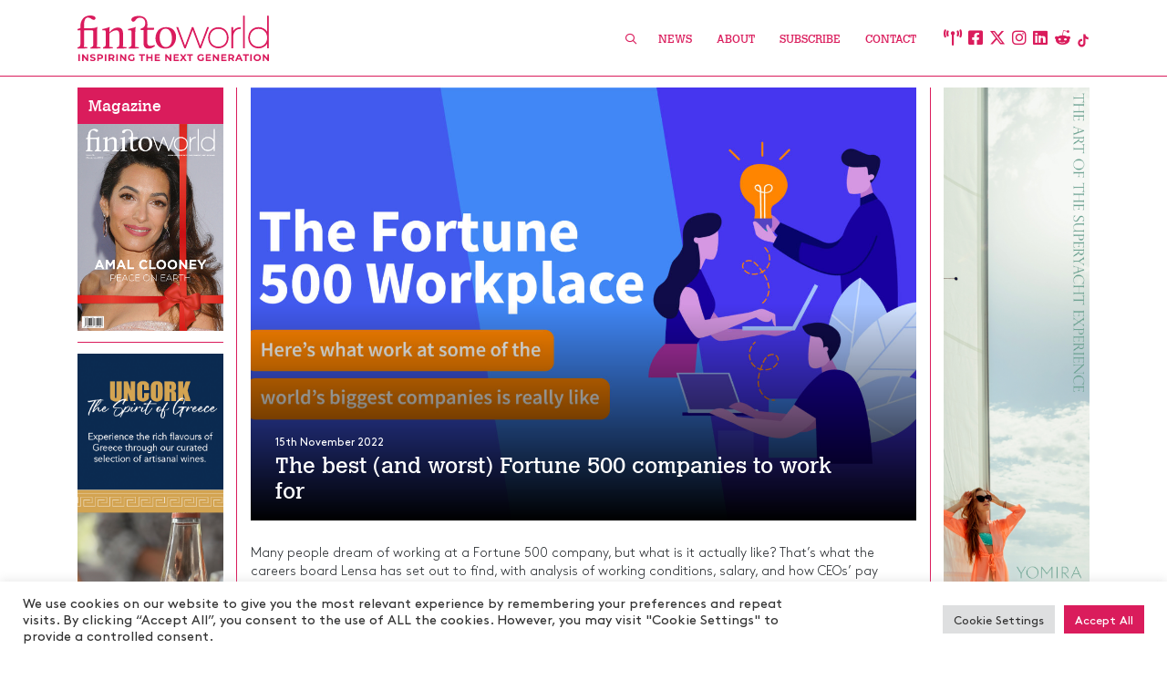

--- FILE ---
content_type: text/html; charset=UTF-8
request_url: https://finitoworld.com/the-best-and-worst-fortune-500-companies-to-work-for/
body_size: 19530
content:

<!DOCTYPE html>
<html lang="en-US" class="no-js">

<head>
    <meta charset="utf-8">
    <meta http-equiv="X-UA-Compatible" content="IE=edge,chrome=1">

    <title>The best (and worst) Fortune 500 companies to work for - Finito World</title>
    <meta name="viewport" content="width=device-width, initial-scale=1.0, maximum-scale=1.0, user-scalable=no, viewport-fit=cover">
    <link rel="shortcut icon" href="/favicon.ico" type="image/x-icon" />
    <meta name="google-site-verification" content="1nfZWDOv6J-UHWnDg41FxXfl1No4ru8SshQPvOEndkM" />
    <!-- HTML5 shim and Respond.js for IE8 support of HTML5 elements and media queries -->
    <!-- WARNING: Respond.js doesn't work if you view the page via file:// -->
    <!--[if lt IE 9]>
      <script src="https://oss.maxcdn.com/html5shiv/3.7.3/html5shiv.min.js"></script>
      <script src="https://oss.maxcdn.com/respond/1.4.2/respond.min.js"></script>
    <![endif]-->


    <!-- wordpress head functions -->
    <style>
.top_footer {
	background-color: #191935;
}	
</style><style>
header {
    height: 4rem;
    background-color: #fff;
    z-index: 500;
}
@media (min-width: 768px) {
header {
    height: 7rem;
}
}
.top_logo {
    width: 8rem;
    height: 1.46rem;
}
.menu li {
    display: inline-block;
    margin-left: 2rem;
    font-family: 'Calvert MT';
    font-style: normal;
    font-weight: normal;
}
.menu li a {
    color: #da1c5c;
}
.social_menu {
    font-size: 1.5rem;
}
.top_social a {
    color: #da1c5c !important;
    cursor: pointer;
}
.top_social a:hover {
    color: #000 !important;
}
/* Burger button */
#nav_button {
    position: absolute;
    right: 15px;
    top: 50%;
    -webkit-transform: translateY(-50%);
    -ms-transform: translateY(-50%);
    transform: translateY(-50%);
    cursor: pointer;
    display: block;
}

#nav_button a {
    z-index: 3000;
    display: block;
    width: 35px;
    height: 30px;
    padding-top: 0;
}

#nav_button a span {
    float: right;
    position: relative;
    display: block;
    top: 12px;
    -webkit-transition-duration: 0s;
    transition-duration: 0s;
}

#nav_button a span:before,
#nav_button a span:after {
    position: absolute;
    content: '';
}

#nav_button a span,
#nav_button a span:before,
#nav_button a span:after {
    width: 35px;
    height: 4px;
    background-color: #da1c5c;
    display: block;
}


#nav_button a span:before {
    margin-top: -12px;
}

#nav_button a span:after {
    margin-top: 12px;
}

#nav_button a.open span {
    background-color: rgba(0, 0, 0, 0.0);
    -webkit-transition-delay: 0.2s;
    transition-delay: 0.2s;
}

#nav_button a span:before {
    -webkit-transition-property: margin, -webkit-transform;
    transition-property: margin, transform;
    -webkit-transition-duration: 0.2s;
    transition-duration: 0.2s;
    -webkit-transition-delay: 0.2s, 0s;
    transition-delay: 0.2s, 0s;
}

#nav_button a.open span:before {
    background-color: #da1c5c;
    margin-top: 0;
    -webkit-transform: rotate(45deg);
    transform: rotate(45deg);
    -webkit-transition-delay: 0s, 0.2s;
    transition-delay: 0s, 0.2s;
}

#nav_button a span:after {
    -webkit-transition-property: margin, -webkit-transform;
    transition-property: margin, transform;
    -webkit-transition-duration: 0.2s;
    transition-duration: 0.2s;
    -webkit-transition-delay: 0.2s, 0s;
    transition-delay: 0.2s, 0s;
}

#nav_button a.open span:after {
    background-color: #da1c5c;
    margin-top: 0;
    -webkit-transform: rotate(-45deg);
    transform: rotate(-45deg);
    -webkit-transition-delay: 0s, 0.2s;
    transition-delay: 0s, 0.2s;
}

/* Burger button */
.mobile_nav {
    display: none;
    z-index: 100;
}
.mobile_nav li {
    margin: 2rem 0;
}
.mobile_nav li a:hover {
    color: #da1c5c;
}
</style><meta name='robots' content='index, follow, max-image-preview:large, max-snippet:-1, max-video-preview:-1' />

	<!-- This site is optimized with the Yoast SEO Premium plugin v25.8 (Yoast SEO v26.7) - https://yoast.com/wordpress/plugins/seo/ -->
	<meta name="description" content="Discover the best Fortune 500 companies to work for based on employee rankings, salaries, and CEO to employee pay ratio." />
	<link rel="canonical" href="https://finitoworld.com/the-best-and-worst-fortune-500-companies-to-work-for/" />
	<meta property="og:locale" content="en_US" />
	<meta property="og:type" content="article" />
	<meta property="og:title" content="The best (and worst) Fortune 500 companies to work for" />
	<meta property="og:description" content="Discover the best Fortune 500 companies to work for based on employee rankings, salaries, and CEO to employee pay ratio." />
	<meta property="og:url" content="https://finitoworld.com/the-best-and-worst-fortune-500-companies-to-work-for/" />
	<meta property="og:site_name" content="Finito World" />
	<meta property="article:publisher" content="https://www.facebook.com/FinitoWorld" />
	<meta property="article:published_time" content="2022-11-15T06:00:01+00:00" />
	<meta property="article:modified_time" content="2024-12-23T03:56:05+00:00" />
	<meta property="og:image" content="https://finitoworld.com/wp-content/uploads/2022/03/Social-Image.jpg" />
	<meta property="og:image:width" content="1920" />
	<meta property="og:image:height" content="1080" />
	<meta property="og:image:type" content="image/jpeg" />
	<meta name="author" content="Chris Jackson" />
	<meta name="twitter:card" content="summary_large_image" />
	<meta name="twitter:creator" content="@FinitoWorld" />
	<meta name="twitter:site" content="@FinitoWorld" />
	<meta name="twitter:label1" content="Written by" />
	<meta name="twitter:data1" content="Chris Jackson" />
	<meta name="twitter:label2" content="Est. reading time" />
	<meta name="twitter:data2" content="3 minutes" />
	<script type="application/ld+json" class="yoast-schema-graph">{"@context":"https://schema.org","@graph":[{"@type":"Article","@id":"https://finitoworld.com/the-best-and-worst-fortune-500-companies-to-work-for/#article","isPartOf":{"@id":"https://finitoworld.com/the-best-and-worst-fortune-500-companies-to-work-for/"},"author":{"name":"Chris Jackson","@id":"https://finitoworld.com/#/schema/person/cb621062debc9dcdf37b91b294cb9c2f"},"headline":"The best (and worst) Fortune 500 companies to work for","datePublished":"2022-11-15T06:00:01+00:00","dateModified":"2024-12-23T03:56:05+00:00","mainEntityOfPage":{"@id":"https://finitoworld.com/the-best-and-worst-fortune-500-companies-to-work-for/"},"wordCount":384,"image":{"@id":"https://finitoworld.com/the-best-and-worst-fortune-500-companies-to-work-for/#primaryimage"},"thumbnailUrl":"https://finitoworld.com/wp-content/uploads/2022/03/Social-Image.jpg","keywords":["Fortune 500","Rankings"],"articleSection":["Features"],"inLanguage":"en-US"},{"@type":"WebPage","@id":"https://finitoworld.com/the-best-and-worst-fortune-500-companies-to-work-for/","url":"https://finitoworld.com/the-best-and-worst-fortune-500-companies-to-work-for/","name":"The best (and worst) Fortune 500 companies to work for - Finito World","isPartOf":{"@id":"https://finitoworld.com/#website"},"primaryImageOfPage":{"@id":"https://finitoworld.com/the-best-and-worst-fortune-500-companies-to-work-for/#primaryimage"},"image":{"@id":"https://finitoworld.com/the-best-and-worst-fortune-500-companies-to-work-for/#primaryimage"},"thumbnailUrl":"https://finitoworld.com/wp-content/uploads/2022/03/Social-Image.jpg","datePublished":"2022-11-15T06:00:01+00:00","dateModified":"2024-12-23T03:56:05+00:00","author":{"@id":"https://finitoworld.com/#/schema/person/cb621062debc9dcdf37b91b294cb9c2f"},"description":"Discover the best Fortune 500 companies to work for based on employee rankings, salaries, and CEO to employee pay ratio.","breadcrumb":{"@id":"https://finitoworld.com/the-best-and-worst-fortune-500-companies-to-work-for/#breadcrumb"},"inLanguage":"en-US","potentialAction":[{"@type":"ReadAction","target":["https://finitoworld.com/the-best-and-worst-fortune-500-companies-to-work-for/"]}]},{"@type":"ImageObject","inLanguage":"en-US","@id":"https://finitoworld.com/the-best-and-worst-fortune-500-companies-to-work-for/#primaryimage","url":"https://finitoworld.com/wp-content/uploads/2022/03/Social-Image.jpg","contentUrl":"https://finitoworld.com/wp-content/uploads/2022/03/Social-Image.jpg","width":1920,"height":1080,"caption":"Banner"},{"@type":"BreadcrumbList","@id":"https://finitoworld.com/the-best-and-worst-fortune-500-companies-to-work-for/#breadcrumb","itemListElement":[{"@type":"ListItem","position":1,"name":"Home","item":"https://finitoworld.com/"},{"@type":"ListItem","position":2,"name":"Features","item":"https://finitoworld.com/category/features/"},{"@type":"ListItem","position":3,"name":"The best (and worst) Fortune 500 companies to work for"}]},{"@type":"WebSite","@id":"https://finitoworld.com/#website","url":"https://finitoworld.com/","name":"Finito World","description":"The Employability News Channel","potentialAction":[{"@type":"SearchAction","target":{"@type":"EntryPoint","urlTemplate":"https://finitoworld.com/?s={search_term_string}"},"query-input":{"@type":"PropertyValueSpecification","valueRequired":true,"valueName":"search_term_string"}}],"inLanguage":"en-US"},{"@type":"Person","@id":"https://finitoworld.com/#/schema/person/cb621062debc9dcdf37b91b294cb9c2f","name":"Chris Jackson","image":{"@type":"ImageObject","inLanguage":"en-US","@id":"https://finitoworld.com/#/schema/person/image/","url":"https://secure.gravatar.com/avatar/83fc47c1ccd7214f830f0ac25c88b6355b0d7773656b381d37ce2f01a4d1d413?s=96&d=mm&r=g","contentUrl":"https://secure.gravatar.com/avatar/83fc47c1ccd7214f830f0ac25c88b6355b0d7773656b381d37ce2f01a4d1d413?s=96&d=mm&r=g","caption":"Chris Jackson"}}]}</script>
	<!-- / Yoast SEO Premium plugin. -->


<link rel='dns-prefetch' href='//www.googletagmanager.com' />
<style id='wp-img-auto-sizes-contain-inline-css' type='text/css'>
img:is([sizes=auto i],[sizes^="auto," i]){contain-intrinsic-size:3000px 1500px}
/*# sourceURL=wp-img-auto-sizes-contain-inline-css */
</style>
<style id='wp-emoji-styles-inline-css' type='text/css'>

	img.wp-smiley, img.emoji {
		display: inline !important;
		border: none !important;
		box-shadow: none !important;
		height: 1em !important;
		width: 1em !important;
		margin: 0 0.07em !important;
		vertical-align: -0.1em !important;
		background: none !important;
		padding: 0 !important;
	}
/*# sourceURL=wp-emoji-styles-inline-css */
</style>
<style id='wp-block-library-inline-css' type='text/css'>
:root{--wp-block-synced-color:#7a00df;--wp-block-synced-color--rgb:122,0,223;--wp-bound-block-color:var(--wp-block-synced-color);--wp-editor-canvas-background:#ddd;--wp-admin-theme-color:#007cba;--wp-admin-theme-color--rgb:0,124,186;--wp-admin-theme-color-darker-10:#006ba1;--wp-admin-theme-color-darker-10--rgb:0,107,160.5;--wp-admin-theme-color-darker-20:#005a87;--wp-admin-theme-color-darker-20--rgb:0,90,135;--wp-admin-border-width-focus:2px}@media (min-resolution:192dpi){:root{--wp-admin-border-width-focus:1.5px}}.wp-element-button{cursor:pointer}:root .has-very-light-gray-background-color{background-color:#eee}:root .has-very-dark-gray-background-color{background-color:#313131}:root .has-very-light-gray-color{color:#eee}:root .has-very-dark-gray-color{color:#313131}:root .has-vivid-green-cyan-to-vivid-cyan-blue-gradient-background{background:linear-gradient(135deg,#00d084,#0693e3)}:root .has-purple-crush-gradient-background{background:linear-gradient(135deg,#34e2e4,#4721fb 50%,#ab1dfe)}:root .has-hazy-dawn-gradient-background{background:linear-gradient(135deg,#faaca8,#dad0ec)}:root .has-subdued-olive-gradient-background{background:linear-gradient(135deg,#fafae1,#67a671)}:root .has-atomic-cream-gradient-background{background:linear-gradient(135deg,#fdd79a,#004a59)}:root .has-nightshade-gradient-background{background:linear-gradient(135deg,#330968,#31cdcf)}:root .has-midnight-gradient-background{background:linear-gradient(135deg,#020381,#2874fc)}:root{--wp--preset--font-size--normal:16px;--wp--preset--font-size--huge:42px}.has-regular-font-size{font-size:1em}.has-larger-font-size{font-size:2.625em}.has-normal-font-size{font-size:var(--wp--preset--font-size--normal)}.has-huge-font-size{font-size:var(--wp--preset--font-size--huge)}.has-text-align-center{text-align:center}.has-text-align-left{text-align:left}.has-text-align-right{text-align:right}.has-fit-text{white-space:nowrap!important}#end-resizable-editor-section{display:none}.aligncenter{clear:both}.items-justified-left{justify-content:flex-start}.items-justified-center{justify-content:center}.items-justified-right{justify-content:flex-end}.items-justified-space-between{justify-content:space-between}.screen-reader-text{border:0;clip-path:inset(50%);height:1px;margin:-1px;overflow:hidden;padding:0;position:absolute;width:1px;word-wrap:normal!important}.screen-reader-text:focus{background-color:#ddd;clip-path:none;color:#444;display:block;font-size:1em;height:auto;left:5px;line-height:normal;padding:15px 23px 14px;text-decoration:none;top:5px;width:auto;z-index:100000}html :where(.has-border-color){border-style:solid}html :where([style*=border-top-color]){border-top-style:solid}html :where([style*=border-right-color]){border-right-style:solid}html :where([style*=border-bottom-color]){border-bottom-style:solid}html :where([style*=border-left-color]){border-left-style:solid}html :where([style*=border-width]){border-style:solid}html :where([style*=border-top-width]){border-top-style:solid}html :where([style*=border-right-width]){border-right-style:solid}html :where([style*=border-bottom-width]){border-bottom-style:solid}html :where([style*=border-left-width]){border-left-style:solid}html :where(img[class*=wp-image-]){height:auto;max-width:100%}:where(figure){margin:0 0 1em}html :where(.is-position-sticky){--wp-admin--admin-bar--position-offset:var(--wp-admin--admin-bar--height,0px)}@media screen and (max-width:600px){html :where(.is-position-sticky){--wp-admin--admin-bar--position-offset:0px}}

/*# sourceURL=wp-block-library-inline-css */
</style><style id='global-styles-inline-css' type='text/css'>
:root{--wp--preset--aspect-ratio--square: 1;--wp--preset--aspect-ratio--4-3: 4/3;--wp--preset--aspect-ratio--3-4: 3/4;--wp--preset--aspect-ratio--3-2: 3/2;--wp--preset--aspect-ratio--2-3: 2/3;--wp--preset--aspect-ratio--16-9: 16/9;--wp--preset--aspect-ratio--9-16: 9/16;--wp--preset--color--black: #000000;--wp--preset--color--cyan-bluish-gray: #abb8c3;--wp--preset--color--white: #ffffff;--wp--preset--color--pale-pink: #f78da7;--wp--preset--color--vivid-red: #cf2e2e;--wp--preset--color--luminous-vivid-orange: #ff6900;--wp--preset--color--luminous-vivid-amber: #fcb900;--wp--preset--color--light-green-cyan: #7bdcb5;--wp--preset--color--vivid-green-cyan: #00d084;--wp--preset--color--pale-cyan-blue: #8ed1fc;--wp--preset--color--vivid-cyan-blue: #0693e3;--wp--preset--color--vivid-purple: #9b51e0;--wp--preset--gradient--vivid-cyan-blue-to-vivid-purple: linear-gradient(135deg,rgb(6,147,227) 0%,rgb(155,81,224) 100%);--wp--preset--gradient--light-green-cyan-to-vivid-green-cyan: linear-gradient(135deg,rgb(122,220,180) 0%,rgb(0,208,130) 100%);--wp--preset--gradient--luminous-vivid-amber-to-luminous-vivid-orange: linear-gradient(135deg,rgb(252,185,0) 0%,rgb(255,105,0) 100%);--wp--preset--gradient--luminous-vivid-orange-to-vivid-red: linear-gradient(135deg,rgb(255,105,0) 0%,rgb(207,46,46) 100%);--wp--preset--gradient--very-light-gray-to-cyan-bluish-gray: linear-gradient(135deg,rgb(238,238,238) 0%,rgb(169,184,195) 100%);--wp--preset--gradient--cool-to-warm-spectrum: linear-gradient(135deg,rgb(74,234,220) 0%,rgb(151,120,209) 20%,rgb(207,42,186) 40%,rgb(238,44,130) 60%,rgb(251,105,98) 80%,rgb(254,248,76) 100%);--wp--preset--gradient--blush-light-purple: linear-gradient(135deg,rgb(255,206,236) 0%,rgb(152,150,240) 100%);--wp--preset--gradient--blush-bordeaux: linear-gradient(135deg,rgb(254,205,165) 0%,rgb(254,45,45) 50%,rgb(107,0,62) 100%);--wp--preset--gradient--luminous-dusk: linear-gradient(135deg,rgb(255,203,112) 0%,rgb(199,81,192) 50%,rgb(65,88,208) 100%);--wp--preset--gradient--pale-ocean: linear-gradient(135deg,rgb(255,245,203) 0%,rgb(182,227,212) 50%,rgb(51,167,181) 100%);--wp--preset--gradient--electric-grass: linear-gradient(135deg,rgb(202,248,128) 0%,rgb(113,206,126) 100%);--wp--preset--gradient--midnight: linear-gradient(135deg,rgb(2,3,129) 0%,rgb(40,116,252) 100%);--wp--preset--font-size--small: 13px;--wp--preset--font-size--medium: 20px;--wp--preset--font-size--large: 36px;--wp--preset--font-size--x-large: 42px;--wp--preset--spacing--20: 0.44rem;--wp--preset--spacing--30: 0.67rem;--wp--preset--spacing--40: 1rem;--wp--preset--spacing--50: 1.5rem;--wp--preset--spacing--60: 2.25rem;--wp--preset--spacing--70: 3.38rem;--wp--preset--spacing--80: 5.06rem;--wp--preset--shadow--natural: 6px 6px 9px rgba(0, 0, 0, 0.2);--wp--preset--shadow--deep: 12px 12px 50px rgba(0, 0, 0, 0.4);--wp--preset--shadow--sharp: 6px 6px 0px rgba(0, 0, 0, 0.2);--wp--preset--shadow--outlined: 6px 6px 0px -3px rgb(255, 255, 255), 6px 6px rgb(0, 0, 0);--wp--preset--shadow--crisp: 6px 6px 0px rgb(0, 0, 0);}:where(.is-layout-flex){gap: 0.5em;}:where(.is-layout-grid){gap: 0.5em;}body .is-layout-flex{display: flex;}.is-layout-flex{flex-wrap: wrap;align-items: center;}.is-layout-flex > :is(*, div){margin: 0;}body .is-layout-grid{display: grid;}.is-layout-grid > :is(*, div){margin: 0;}:where(.wp-block-columns.is-layout-flex){gap: 2em;}:where(.wp-block-columns.is-layout-grid){gap: 2em;}:where(.wp-block-post-template.is-layout-flex){gap: 1.25em;}:where(.wp-block-post-template.is-layout-grid){gap: 1.25em;}.has-black-color{color: var(--wp--preset--color--black) !important;}.has-cyan-bluish-gray-color{color: var(--wp--preset--color--cyan-bluish-gray) !important;}.has-white-color{color: var(--wp--preset--color--white) !important;}.has-pale-pink-color{color: var(--wp--preset--color--pale-pink) !important;}.has-vivid-red-color{color: var(--wp--preset--color--vivid-red) !important;}.has-luminous-vivid-orange-color{color: var(--wp--preset--color--luminous-vivid-orange) !important;}.has-luminous-vivid-amber-color{color: var(--wp--preset--color--luminous-vivid-amber) !important;}.has-light-green-cyan-color{color: var(--wp--preset--color--light-green-cyan) !important;}.has-vivid-green-cyan-color{color: var(--wp--preset--color--vivid-green-cyan) !important;}.has-pale-cyan-blue-color{color: var(--wp--preset--color--pale-cyan-blue) !important;}.has-vivid-cyan-blue-color{color: var(--wp--preset--color--vivid-cyan-blue) !important;}.has-vivid-purple-color{color: var(--wp--preset--color--vivid-purple) !important;}.has-black-background-color{background-color: var(--wp--preset--color--black) !important;}.has-cyan-bluish-gray-background-color{background-color: var(--wp--preset--color--cyan-bluish-gray) !important;}.has-white-background-color{background-color: var(--wp--preset--color--white) !important;}.has-pale-pink-background-color{background-color: var(--wp--preset--color--pale-pink) !important;}.has-vivid-red-background-color{background-color: var(--wp--preset--color--vivid-red) !important;}.has-luminous-vivid-orange-background-color{background-color: var(--wp--preset--color--luminous-vivid-orange) !important;}.has-luminous-vivid-amber-background-color{background-color: var(--wp--preset--color--luminous-vivid-amber) !important;}.has-light-green-cyan-background-color{background-color: var(--wp--preset--color--light-green-cyan) !important;}.has-vivid-green-cyan-background-color{background-color: var(--wp--preset--color--vivid-green-cyan) !important;}.has-pale-cyan-blue-background-color{background-color: var(--wp--preset--color--pale-cyan-blue) !important;}.has-vivid-cyan-blue-background-color{background-color: var(--wp--preset--color--vivid-cyan-blue) !important;}.has-vivid-purple-background-color{background-color: var(--wp--preset--color--vivid-purple) !important;}.has-black-border-color{border-color: var(--wp--preset--color--black) !important;}.has-cyan-bluish-gray-border-color{border-color: var(--wp--preset--color--cyan-bluish-gray) !important;}.has-white-border-color{border-color: var(--wp--preset--color--white) !important;}.has-pale-pink-border-color{border-color: var(--wp--preset--color--pale-pink) !important;}.has-vivid-red-border-color{border-color: var(--wp--preset--color--vivid-red) !important;}.has-luminous-vivid-orange-border-color{border-color: var(--wp--preset--color--luminous-vivid-orange) !important;}.has-luminous-vivid-amber-border-color{border-color: var(--wp--preset--color--luminous-vivid-amber) !important;}.has-light-green-cyan-border-color{border-color: var(--wp--preset--color--light-green-cyan) !important;}.has-vivid-green-cyan-border-color{border-color: var(--wp--preset--color--vivid-green-cyan) !important;}.has-pale-cyan-blue-border-color{border-color: var(--wp--preset--color--pale-cyan-blue) !important;}.has-vivid-cyan-blue-border-color{border-color: var(--wp--preset--color--vivid-cyan-blue) !important;}.has-vivid-purple-border-color{border-color: var(--wp--preset--color--vivid-purple) !important;}.has-vivid-cyan-blue-to-vivid-purple-gradient-background{background: var(--wp--preset--gradient--vivid-cyan-blue-to-vivid-purple) !important;}.has-light-green-cyan-to-vivid-green-cyan-gradient-background{background: var(--wp--preset--gradient--light-green-cyan-to-vivid-green-cyan) !important;}.has-luminous-vivid-amber-to-luminous-vivid-orange-gradient-background{background: var(--wp--preset--gradient--luminous-vivid-amber-to-luminous-vivid-orange) !important;}.has-luminous-vivid-orange-to-vivid-red-gradient-background{background: var(--wp--preset--gradient--luminous-vivid-orange-to-vivid-red) !important;}.has-very-light-gray-to-cyan-bluish-gray-gradient-background{background: var(--wp--preset--gradient--very-light-gray-to-cyan-bluish-gray) !important;}.has-cool-to-warm-spectrum-gradient-background{background: var(--wp--preset--gradient--cool-to-warm-spectrum) !important;}.has-blush-light-purple-gradient-background{background: var(--wp--preset--gradient--blush-light-purple) !important;}.has-blush-bordeaux-gradient-background{background: var(--wp--preset--gradient--blush-bordeaux) !important;}.has-luminous-dusk-gradient-background{background: var(--wp--preset--gradient--luminous-dusk) !important;}.has-pale-ocean-gradient-background{background: var(--wp--preset--gradient--pale-ocean) !important;}.has-electric-grass-gradient-background{background: var(--wp--preset--gradient--electric-grass) !important;}.has-midnight-gradient-background{background: var(--wp--preset--gradient--midnight) !important;}.has-small-font-size{font-size: var(--wp--preset--font-size--small) !important;}.has-medium-font-size{font-size: var(--wp--preset--font-size--medium) !important;}.has-large-font-size{font-size: var(--wp--preset--font-size--large) !important;}.has-x-large-font-size{font-size: var(--wp--preset--font-size--x-large) !important;}
/*# sourceURL=global-styles-inline-css */
</style>

<style id='classic-theme-styles-inline-css' type='text/css'>
/*! This file is auto-generated */
.wp-block-button__link{color:#fff;background-color:#32373c;border-radius:9999px;box-shadow:none;text-decoration:none;padding:calc(.667em + 2px) calc(1.333em + 2px);font-size:1.125em}.wp-block-file__button{background:#32373c;color:#fff;text-decoration:none}
/*# sourceURL=/wp-includes/css/classic-themes.min.css */
</style>
<link rel='stylesheet' id='contact-form-7-css' href='https://finitoworld.com/wp-content/plugins/contact-form-7/includes/css/styles.css?ver=6.1.1' type='text/css' media='all' />
<link rel='stylesheet' id='cookie-law-info-css' href='https://finitoworld.com/wp-content/plugins/cookie-law-info/legacy/public/css/cookie-law-info-public.css?ver=3.3.4' type='text/css' media='all' />
<link rel='stylesheet' id='cookie-law-info-gdpr-css' href='https://finitoworld.com/wp-content/plugins/cookie-law-info/legacy/public/css/cookie-law-info-gdpr.css?ver=3.3.4' type='text/css' media='all' />
<link rel='stylesheet' id='bootstrap-css' href='https://finitoworld.com/wp-content/themes/eprefix-bootstrap/css/bootstrap.min.css' type='text/css' media='all' />
<link rel='stylesheet' id='owlcarousel_css-css' href='https://finitoworld.com/wp-content/themes/eprefix-bootstrap/css/owl.carousel.css' type='text/css' media='all' />
<link rel='stylesheet' id='slick_css-css' href='https://finitoworld.com/wp-content/themes/eprefix-bootstrap/css/slick.css' type='text/css' media='all' />
<link rel='stylesheet' id='fontawesome-css' href='https://finitoworld.com/wp-content/themes/eprefix-bootstrap/css/all.min.css' type='text/css' media='all' />
<link rel='stylesheet' id='animate-css' href='https://finitoworld.com/wp-content/themes/eprefix-bootstrap/css/animate.css' type='text/css' media='all' />
<link rel='stylesheet' id='fancybox-css' href='https://finitoworld.com/wp-content/themes/eprefix-bootstrap/css/fancybox.css' type='text/css' media='all' />
<link rel='stylesheet' id='jquery-ui-css' href='https://finitoworld.com/wp-content/themes/eprefix-bootstrap/css/jquery-ui.css' type='text/css' media='all' />
<link rel='stylesheet' id='theme_styles-css' href='https://finitoworld.com/wp-content/themes/eprefix-bootstrap/style.css?ver=6.9' type='text/css' media='all' />
<script type="text/javascript" src="https://finitoworld.com/wp-content/themes/eprefix-bootstrap/js/jquery.min.js" id="jquery-js"></script>
<script type="text/javascript" id="cookie-law-info-js-extra">
/* <![CDATA[ */
var Cli_Data = {"nn_cookie_ids":["_gat_gtag_UA_182891072_1","_gid","_ga","cookielawinfo-checkbox-advertisement","CookieLawInfoConsent"],"cookielist":[],"non_necessary_cookies":{"necessary":["CookieLawInfoConsent"],"analytics":["_gat_gtag_UA_182891072_1","_gid","_ga"]},"ccpaEnabled":"","ccpaRegionBased":"","ccpaBarEnabled":"","strictlyEnabled":["necessary","obligatoire"],"ccpaType":"gdpr","js_blocking":"","custom_integration":"","triggerDomRefresh":"","secure_cookies":""};
var cli_cookiebar_settings = {"animate_speed_hide":"500","animate_speed_show":"500","background":"#FFF","border":"#b1a6a6c2","border_on":"","button_1_button_colour":"#da1c5c","button_1_button_hover":"#ae164a","button_1_link_colour":"#fff","button_1_as_button":"1","button_1_new_win":"","button_2_button_colour":"#333","button_2_button_hover":"#292929","button_2_link_colour":"#444","button_2_as_button":"","button_2_hidebar":"","button_3_button_colour":"#dedfe0","button_3_button_hover":"#b2b2b3","button_3_link_colour":"#333333","button_3_as_button":"1","button_3_new_win":"","button_4_button_colour":"#dedfe0","button_4_button_hover":"#b2b2b3","button_4_link_colour":"#333333","button_4_as_button":"1","button_7_button_colour":"#da1c5c","button_7_button_hover":"#ae164a","button_7_link_colour":"#fff","button_7_as_button":"1","button_7_new_win":"","font_family":"inherit","header_fix":"","notify_animate_hide":"1","notify_animate_show":"","notify_div_id":"#cookie-law-info-bar","notify_position_horizontal":"right","notify_position_vertical":"bottom","scroll_close":"","scroll_close_reload":"","accept_close_reload":"","reject_close_reload":"","showagain_tab":"","showagain_background":"#fff","showagain_border":"#000","showagain_div_id":"#cookie-law-info-again","showagain_x_position":"100px","text":"#333333","show_once_yn":"","show_once":"10000","logging_on":"","as_popup":"","popup_overlay":"1","bar_heading_text":"","cookie_bar_as":"banner","popup_showagain_position":"bottom-right","widget_position":"left"};
var log_object = {"ajax_url":"https://finitoworld.com/wp-admin/admin-ajax.php"};
//# sourceURL=cookie-law-info-js-extra
/* ]]> */
</script>
<script type="text/javascript" src="https://finitoworld.com/wp-content/plugins/cookie-law-info/legacy/public/js/cookie-law-info-public.js?ver=3.3.4" id="cookie-law-info-js"></script>
<script type="text/javascript" src="https://finitoworld.com/wp-content/themes/eprefix-bootstrap/js/jquery-ui.min.js" id="ui_interface-js"></script>
<script type="text/javascript" src="https://finitoworld.com/wp-content/themes/eprefix-bootstrap/js/jquery.easing.min.js" id="easing-js"></script>
<script type="text/javascript" src="https://finitoworld.com/wp-content/themes/eprefix-bootstrap/js/jquery.mousewheel.min.js" id="mousewheel-js"></script>
<script type="text/javascript" src="https://finitoworld.com/wp-content/themes/eprefix-bootstrap/js/owl.carousel.min.js" id="owlcarousel-js"></script>
<script type="text/javascript" src="https://finitoworld.com/wp-content/themes/eprefix-bootstrap/js/slick.min.js" id="slick-js"></script>
<script type="text/javascript" src="https://finitoworld.com/wp-content/themes/eprefix-bootstrap/js/ofi.min.js" id="ofi-js"></script>
<script type="text/javascript" src="https://finitoworld.com/wp-content/themes/eprefix-bootstrap/js/object-fit-videos.min.js" id="ofi_video-js"></script>
<script type="text/javascript" src="https://finitoworld.com/wp-content/themes/eprefix-bootstrap/js/vh-check.js" id="vh_fix-js"></script>
<script type="text/javascript" src="https://finitoworld.com/wp-content/themes/eprefix-bootstrap/js/headroom.js" id="headroom-js"></script>
<script type="text/javascript" src="https://finitoworld.com/wp-content/themes/eprefix-bootstrap/js/fancybox.umd.js" id="fancybox-js"></script>
<meta name="generator" content="Site Kit by Google 1.160.1" />
<!-- Lara's Google Analytics - https://www.xtraorbit.com/wordpress-google-analytics-dashboard-widget/ -->
<script async src="https://www.googletagmanager.com/gtag/js?id=G-KDM0Y2872N"></script>
<script>
  window.dataLayer = window.dataLayer || [];
  function gtag(){dataLayer.push(arguments);}
  gtag('js', new Date());
  gtag('config', 'G-KDM0Y2872N');
</script>


<!-- Google AdSense meta tags added by Site Kit -->
<meta name="google-adsense-platform-account" content="ca-host-pub-2644536267352236">
<meta name="google-adsense-platform-domain" content="sitekit.withgoogle.com">
<!-- End Google AdSense meta tags added by Site Kit -->
    <!-- end of wordpress head -->
    <!-- <script src="https://reputationdatabase.com/website_marketing/show_popup_widget/RK-39714-41624-7180-v2.js"></script>
<script src="https://reputationdatabase.com/website_marketing/retargeting_pixel/RK-39714-41624-7180-v2.js"></script> -->
<link rel='stylesheet' id='cookie-law-info-table-css' href='https://finitoworld.com/wp-content/plugins/cookie-law-info/legacy/public/css/cookie-law-info-table.css?ver=3.3.4' type='text/css' media='all' />
</head>

<body class="wp-singular post-template-default single single-post postid-1415 single-format-standard wp-theme-eprefix-bootstrap">
    <header class="position-fixed w-100 border_bottom_head">
        <div class="container h-100">
            <div class="row position-relative mb-3 h-100 align-items-center">
                <div class="col-md-3 col-6 pr-md-10">
                    <a href="/"><img src="https://finitoworld.com/wp-content/themes/eprefix-bootstrap/img/top_logo.svg?v=1.5" class="img-fluid w-100" alt="" /></a>
                </div>
                <div class="col-6 text-right d-md-none">
                    <div id="nav_button">
                        <a id="hidden-nav-button" class=""><span></span></a>
                    </div>
                </div>
                <div class="col-md-7 text-right d-none d-md-flex justify-content-end">
                    <a data-fancybox data-src="#search_pop" class="search_mag"><i class="fa-regular fa-magnifying-glass"></i></a>
                    <ul id="menu-main-menu" class="menu p-0 list-unstyled text-uppercase mb-0"><li id="menu-item-1392" class="menu-item menu-item-type-post_type menu-item-object-page menu-item-1392"><a href="https://finitoworld.com/news/" data-ps2id-api="true">News</a></li>
<li id="menu-item-1199" class="menu-item menu-item-type-post_type menu-item-object-page menu-item-1199"><a href="https://finitoworld.com/about/" data-ps2id-api="true">About</a></li>
<li id="menu-item-5331" class="menu-item menu-item-type-post_type menu-item-object-page menu-item-5331"><a href="https://finitoworld.com/subscribe-issues/" data-ps2id-api="true">Subscribe</a></li>
<li id="menu-item-1198" class="menu-item menu-item-type-post_type menu-item-object-page menu-item-1198"><a href="https://finitoworld.com/contact/" data-ps2id-api="true">Contact</a></li>
</ul>                </div>
                <div class="col-md-2 text-right justify-content-between top_social d-none d-md-flex">
                    <a class="" onclick="window.open('/radio/radio.html','popUpWindow','height=300,width=400,left=100,top=100,resizable=no,scrollbars=no,toolbar=no,menubar=no,location=no,directories=no, status=yes');"><i class="fa-solid fa-tower-broadcast social_menu"></i></a>
                                        <a href="https://www.facebook.com/FinitoWorld" class="" target="_blank"><i class="fab fa-facebook-square social_menu"></i></a>
                                                            <a href="https://twitter.com/FinitoWorld" class="" target="_blank"><i class="fa-brands fa-x-twitter social_menu"></i></a>
                                                            <a href="https://www.instagram.com/finito_world/" class="" target="_blank"><i class="fab fa-instagram social_menu"></i></a>
                                                            <a href="https://www.linkedin.com/company/finito-world/" class="" target="_blank"><i class="fab fa-linkedin social_menu"></i></a>
                                                            <a href="https://www.reddit.com/user/FinitoWorld" class="" target="_blank"><i class="fab fa-reddit-alien social_menu"></i></a>
                                                            <a href="https://www.tiktok.com/@finitoworld" class="" target="_blank"><svg viewBox="0 0 512 512" id="icons" xmlns="http://www.w3.org/2000/svg" class="tiktok_logo">
<path d="M412.19,118.66a109.27,109.27,0,0,1-9.45-5.5,132.87,132.87,0,0,1-24.27-20.62c-18.1-20.71-24.86-41.72-27.35-56.43h.1C349.14,23.9,350,16,350.13,16H267.69V334.78c0,4.28,0,8.51-.18,12.69,0,.52-.05,1-.08,1.56,0,.23,0,.47-.05.71,0,.06,0,.12,0,.18a70,70,0,0,1-35.22,55.56,68.8,68.8,0,0,1-34.11,9c-38.41,0-69.54-31.32-69.54-70s31.13-70,69.54-70a68.9,68.9,0,0,1,21.41,3.39l.1-83.94a153.14,153.14,0,0,0-118,34.52,161.79,161.79,0,0,0-35.3,43.53c-3.48,6-16.61,30.11-18.2,69.24-1,22.21,5.67,45.22,8.85,54.73v.2c2,5.6,9.75,24.71,22.38,40.82A167.53,167.53,0,0,0,115,470.66v-.2l.2.2C155.11,497.78,199.36,496,199.36,496c7.66-.31,33.32,0,62.46-13.81,32.32-15.31,50.72-38.12,50.72-38.12a158.46,158.46,0,0,0,27.64-45.93c7.46-19.61,9.95-43.13,9.95-52.53V176.49c1,.6,14.32,9.41,14.32,9.41s19.19,12.3,49.13,20.31c21.48,5.7,50.42,6.9,50.42,6.9V131.27C453.86,132.37,433.27,129.17,412.19,118.66Z"/>
</svg></a>
                                    </div>
            </div>
        </div>
    </header>

    <div class="mobile_nav position-fixed vh-fix bg-white w-100">
        <div class="d-flex flex-column justify-content-center h-100">
            <ul id="menu-main-menu-1" class="p-0 list-unstyled text-uppercase mb-0 ml-4"><li class="menu-item menu-item-type-post_type menu-item-object-page menu-item-1392"><a href="https://finitoworld.com/news/" data-ps2id-api="true">News</a></li>
<li class="menu-item menu-item-type-post_type menu-item-object-page menu-item-1199"><a href="https://finitoworld.com/about/" data-ps2id-api="true">About</a></li>
<li class="menu-item menu-item-type-post_type menu-item-object-page menu-item-5331"><a href="https://finitoworld.com/subscribe-issues/" data-ps2id-api="true">Subscribe</a></li>
<li class="menu-item menu-item-type-post_type menu-item-object-page menu-item-1198"><a href="https://finitoworld.com/contact/" data-ps2id-api="true">Contact</a></li>
</ul>        </div>
    </div>
<div class="site-content fade-content">
	<div class="container">
		<div class="row">
			<div class="col-md-2 border_right order-1 order-md-0">
				<div class="magazineLink1 position-relative" style="background-color: ;">
    <div class="editors_head w-100 p-3 text-white">
        <h3 class="side_head">Magazine</h3>
    </div>
        <img src="https://finitoworld.com/wp-content/uploads/2025/10/issue16.jpg" alt="Issue 16" class="img-fluid w-100" />
            <a href="https://issuu.com/finitoworld/docs/finito_world_issue_16" class="stretched-link" target=""></a>
    </div><div class="divider_side2" style="background-color: ;">
    <div class="divider2 w-100 my-3"></div>
</div>
<style>
.divider2 {
    border-bottom: 1px solid #da1c5c;
}
</style><div class="advertLeft3" style="background-color: ;">
<div id="bannerLeft3" class="owl-carousel">
			<div class="position-relative">
					<a href="https://grecianartisanwines.co.uk" class="" target="_blank">
							<img src="https://finitoworld.com/wp-content/uploads/2025/12/GrecianWinesadvert-copy.png" alt="" class="img-fluid w-100 d-none d-md-block" />
							<img src="https://finitoworld.com/wp-content/uploads/2025/12/GrecianWinesadvert-copy_mobile-copy.png" alt="" class="img-fluid w-100 d-md-none" />
							</a>
			</div>
		</div>
</div>
<style>
#bannerLeft3 {
	opacity: 0;
}
#bannerLeft3.owl-carousel .owl-item {
	animation-duration: 2000ms !important;
}
</style>
<script>
$(window).on('load',function() {
	var bannerLeft3 = $("#bannerLeft3");
	bannerLeft3.owlCarousel({
	items: 1,
	loop:true,
	autoplay: true,
	smartSpeed:1000,
	nav: false,
	dots: false,
	autoplayTimeout: 10000,
	animateIn: 'fadeIn',
	animateOut: 'fadeOut',
	mouseDrag: false,
	touchDrag: false,
	stagePadding: 0,
	responsiveRefreshRate: 0,
	onInitialized: callback,
});

function callback(event) {
var items3 = event.item.count;
if (items3 <= 1) {
  bannerLeft3.owlCarousel('destroy');
}
}
$('#bannerLeft3').fadeTo(200,1);
});	
</script><div class="divider_side4" style="background-color: ;">
    <div class="divider4 w-100 my-3"></div>
</div>
<style>
.divider4 {
    border-bottom: 1px solid #da1c5c;
}
</style><div class="advertLeft5" style="background-color: ;">
<div id="bannerLeft5" class="owl-carousel">
			<div class="position-relative">
					<a href="https://finito.org.uk" class="" target="_blank">
							<img src="https://finitoworld.com/wp-content/uploads/2022/03/finito_org-1.jpg" alt="" class="img-fluid w-100 d-none d-md-block" />
									</a>
			</div>
		</div>
</div>
<style>
#bannerLeft5 {
	opacity: 0;
}
#bannerLeft5.owl-carousel .owl-item {
	animation-duration: 2000ms !important;
}
</style>
<script>
$(window).on('load',function() {
	var bannerLeft5 = $("#bannerLeft5");
	bannerLeft5.owlCarousel({
	items: 1,
	loop:true,
	autoplay: true,
	smartSpeed:1000,
	nav: false,
	dots: false,
	autoplayTimeout: 10000,
	animateIn: 'fadeIn',
	animateOut: 'fadeOut',
	mouseDrag: false,
	touchDrag: false,
	stagePadding: 0,
	responsiveRefreshRate: 0,
	onInitialized: callback,
});

function callback(event) {
var items5 = event.item.count;
if (items5 <= 1) {
  bannerLeft5.owlCarousel('destroy');
}
}
$('#bannerLeft5').fadeTo(200,1);
});	
</script><div class="divider_side6" style="background-color: ;">
    <div class="divider6 w-100 my-3"></div>
</div>
<style>
.divider6 {
    border-bottom: 1px solid #da1c5c;
}
</style><div class="editorsPick mt-3 position-relative" style="background-color: ;">
<div class="editors_head w-100 p-3 text-white">
	<h3 class="side_head">Editors Pick</h3>
</div>
<div class="editors_img position-relative overflow-hidden">
	<img width="300" height="239" src="https://finitoworld.com/wp-content/uploads/2024/03/1354px-Roger_Bootle-300x239.jpg" class="image-fill wp-post-image" alt="ai" decoding="async" fetchpriority="high" srcset="https://finitoworld.com/wp-content/uploads/2024/03/1354px-Roger_Bootle-300x239.jpg 300w, https://finitoworld.com/wp-content/uploads/2024/03/1354px-Roger_Bootle-1024x817.jpg 1024w, https://finitoworld.com/wp-content/uploads/2024/03/1354px-Roger_Bootle-768x613.jpg 768w, https://finitoworld.com/wp-content/uploads/2024/03/1354px-Roger_Bootle.jpg 1354w" sizes="(max-width: 300px) 100vw, 300px" /></div>
<h4 class="mt-3 calvert">
	AI Can&#8217;t Cope with Fuzzy Logic: Roger Bootle on AI&#8217;s Limitations</h4>
<a href="https://finitoworld.com/roger-bootle-ai-cant-cope-with-fuzzy-logic/" class="stretched-link"></a>
</div>
<div class="divider_side8" style="background-color: ;">
    <div class="divider8 w-100 my-3"></div>
</div>
<style>
.divider8 {
    border-bottom: 1px solid #da1c5c;
}
</style><div class="advertLeft9" style="background-color: ;">
<div id="bannerLeft9" class="owl-carousel">
			<div class="position-relative">
					<a href="https://www.schoolnotices.co.uk/" class="" target="_blank">
							<img src="https://finitoworld.com/wp-content/uploads/2022/03/schoolNotices.jpg" alt="" class="img-fluid w-100 d-none d-md-block" />
							<img src="https://finitoworld.com/wp-content/uploads/2022/03/schoolNotices_mob.jpg" alt="" class="img-fluid w-100 d-md-none" />
							</a>
			</div>
		</div>
</div>
<style>
#bannerLeft9 {
	opacity: 0;
}
#bannerLeft9.owl-carousel .owl-item {
	animation-duration: 2000ms !important;
}
</style>
<script>
$(window).on('load',function() {
	var bannerLeft9 = $("#bannerLeft9");
	bannerLeft9.owlCarousel({
	items: 1,
	loop:true,
	autoplay: true,
	smartSpeed:1000,
	nav: false,
	dots: false,
	autoplayTimeout: 1000,
	animateIn: 'fadeIn',
	animateOut: 'fadeOut',
	mouseDrag: false,
	touchDrag: false,
	stagePadding: 0,
	responsiveRefreshRate: 0,
	onInitialized: callback,
});

function callback(event) {
var items9 = event.item.count;
if (items9 <= 1) {
  bannerLeft9.owlCarousel('destroy');
}
}
$('#bannerLeft9').fadeTo(200,1);
});	
</script><div class="feed10 py-4" style="background-color: ;">
    <h3 class="feed-title"><img class="feed-title-image" src="https://news.bbcimg.co.uk/nol/shared/img/bbc_news_120x60.gif"><a href="https://www.bbc.co.uk/news/business" target="_blank">BBC News</a></h3>
	<h4 class="feed-item-title"><a href="https://www.bbc.com/news/articles/c4gx70djyg7o" target="_blank">Public sector pay deals help drive up UK borrowing</a></h4>
	<p class="feed-item-desc">Borrowing was £17.4bn last month, the second highest October figure since monthly records began in 1993.</p>
	<div style="text-align: end;">
  <a href="https://rss.bloople.net/" target="_blank" style="color: #000000;">Powered by RSS 2 HTML</a>
</div>
	<!--  To create this output, visit: https://rss2html.net/build_embeds/new?embed_render_title=true&feed_render_description=false&feed_render_image=true&item_count=1&item_max_words=20&strip_html=false&template=legacy&url=http%3A%2F%2Ffeeds.bbci.co.uk%2Fnews%2Fbusiness%2Frss.xml  -->
</div>
<style>
.feed10 img {
	width: 100%;
}	
.feed10 .feed-title a {
	display: inline-block;
	margin-top: 1rem;
}
</style>
			</div>
			<div class="col-md-8 order-0 order-md-1">
									<div class="first_article_image position-relative w-100 border_bottom overflow-hidden mb-5">
						<img width="1920" height="1080" src="https://finitoworld.com/wp-content/uploads/2022/03/Social-Image.jpg" class="image-fill wp-post-image" alt="Banner" decoding="async" srcset="https://finitoworld.com/wp-content/uploads/2022/03/Social-Image.jpg 1920w, https://finitoworld.com/wp-content/uploads/2022/03/Social-Image-300x169.jpg 300w, https://finitoworld.com/wp-content/uploads/2022/03/Social-Image-1024x576.jpg 1024w, https://finitoworld.com/wp-content/uploads/2022/03/Social-Image-768x432.jpg 768w, https://finitoworld.com/wp-content/uploads/2022/03/Social-Image-1536x864.jpg 1536w" sizes="(max-width: 1920px) 100vw, 1920px" />						<div class="first_article_details position-absolute w-100 h-100 text-white">
							<div class="details position-absolute col-md-11">
								<div class="mb-2">15th November 2022</div>
								<h1 class="calvert">The best (and worst) Fortune 500 companies to work for</h1>
							</div>
						</div>
					</div>
					<div class="article_text"><p>Many people dream of working at a Fortune 500 company, but what is it actually like? That’s what the careers board Lensa has set out to find, with analysis of working conditions, salary, and how CEOs’ pay measures up to that of their employees.</p>
<p>By factoring in median salary, <a href="https://finitoworld.com/exclusive-finito-world-ceo-survey/">CEO</a> to employee pay ratio, employee rankings, and remote work opportunities, Lensa found the best Fortune 500 companies to work for. Hewlett-Packard ranks number one, mostly due to it’s $92,900 (£70,604) median salary and 4.2 star Glassdoor employee rating. HP has the smallest wage gap between its CEO and employees, though CEO Enrique Lores still makes about 134 times that of an average HP employee.</p>
<p><img decoding="async" class="alignnone size-medium wp-image-1416" src="https://www.finitoworld.com/wp-content/uploads/2022/03/1.-Top-5-Best-Fortune-500-Comapnies-248x300.jpg" alt="" width="248" height="300" srcset="https://finitoworld.com/wp-content/uploads/2022/03/1.-Top-5-Best-Fortune-500-Comapnies-248x300.jpg 248w, https://finitoworld.com/wp-content/uploads/2022/03/1.-Top-5-Best-Fortune-500-Comapnies-847x1024.jpg 847w, https://finitoworld.com/wp-content/uploads/2022/03/1.-Top-5-Best-Fortune-500-Comapnies-768x929.jpg 768w, https://finitoworld.com/wp-content/uploads/2022/03/1.-Top-5-Best-Fortune-500-Comapnies-1270x1536.jpg 1270w, https://finitoworld.com/wp-content/uploads/2022/03/1.-Top-5-Best-Fortune-500-Comapnies-1693x2048.jpg 1693w, https://finitoworld.com/wp-content/uploads/2022/03/1.-Top-5-Best-Fortune-500-Comapnies.jpg 1834w" sizes="(max-width: 248px) 100vw, 248px" /></p>
<p>California’s Chevron and Germany’s Merck also scored highly, taking the number two and three spots. Chevron offers remote opportunities, as well as an average employee wage of $107,000 (£81,314). Cisco Systems, Intel, Goldman Sachs Group, Exelon, and American Express were also top contenders. The science and technology company Merck had a very high employee rating (4.2 stars) and offers a competitive average salary of $103,000 (£78,252).</p>
<p>Exxon Mobil had the poorest employee reviews, with only 3.4 stars. HCA Healthcare and Wells Fargo also only scored 3.5 and 3.6 stars, respectively, meaning that these three companies hold the lowest employee scores on Glassdoor.</p>
<p>The often-massive pay discrepancy between CEOs and employees is brought up frequently in discussions about working conditions, equality, and fairness in the workplace. By comparing median employee pay to CEO pay, Lensa found out which companies have the largest gap. General Electric came in at number one, with CEO H. Lawrence Culp Jr earning 841 times the median employee salary of $86,400 (£65,949). Walt Disney and Comcast also have high CEO to employee pay ratios, with CEO Bob Chapek making 642 times what the average employee makes, and CEO Brian L. Roberts making 583 times median employee pay.</p>
<p>Despite the increasing move towards flexible working with remote options, there are still some Fortune 500 companies which do not offer remote working. Most of the companies which do not accommodate remote working are energy companies; Exxon Mobil, Phillips 66, and Valero Energy. However, both Nike and Bank of America also do not allow their employees to work from home.</p>
<p>&nbsp;</p>
<p>A link to the full study can be found here: Lensa.com/insights/the-fortune-500-workplace/#h-1-hp</p>
</div>
							</div>
			<div class="col-md-2 border_left order-2">
				<div class="advertRight1" style="background-color: ;">
<div id="bannerRight1" class="owl-carousel">
			<div class="position-relative">
					<a href="http://Yomira.com" class="" target="_blank">
							<img src="https://finitoworld.com/wp-content/uploads/2025/08/image007.jpg" alt="" class="img-fluid w-100 d-none d-md-block" />
							<img src="https://finitoworld.com/wp-content/uploads/2025/08/yomira-250x300-copy.jpg" alt="" class="img-fluid w-100 d-md-none" />
							</a>
			</div>
		</div>
</div>
<style>
#bannerRight1 {
	opacity: 0;
}
#bannerRight1.owl-carousel .owl-item {
	animation-duration: 2000ms !important;
}
</style>
<script>
$(window).on('load',function() {
	var bannerRight1 = $("#bannerRight1");
	bannerRight1.owlCarousel({
	items: 1,
	loop:true,
	autoplay: true,
	smartSpeed:1000,
	nav: false,
	dots: false,
	autoplayTimeout: 1000,
	animateIn: 'fadeIn',
	animateOut: 'fadeOut',
	mouseDrag: false,
	touchDrag: false,
	stagePadding: 0,
	responsiveRefreshRate: 0,
	onInitialized: callback,
});

function callback(event) {
var items1 = event.item.count;
if (items1 <= 1) {
  bannerRight1.owlCarousel('destroy');
}
}
$('#bannerRight1').fadeTo(200,1);
});	
</script><div class="divider_side2" style="background-color: ;">
    <div class="divider2 w-100 my-3"></div>
</div>
<style>
.divider2 {
    border-bottom: 1px solid #da1c5c;
}
</style><div class="advertRight3" style="background-color: ;">
<div id="bannerRight3" class="owl-carousel">
			<div class="position-relative">
					<a href="https://jamesandmaginley.com" class="" target="_blank">
							<img src="https://finitoworld.com/wp-content/uploads/2025/07/Banner-JM-Finito-World.png" alt="" class="img-fluid w-100 d-none d-md-block" />
							<img src="https://finitoworld.com/wp-content/uploads/2025/07/mobile-copy.jpg" alt="" class="img-fluid w-100 d-md-none" />
							</a>
			</div>
		</div>
</div>
<style>
#bannerRight3 {
	opacity: 0;
}
#bannerRight3.owl-carousel .owl-item {
	animation-duration: 2000ms !important;
}
</style>
<script>
$(window).on('load',function() {
	var bannerRight3 = $("#bannerRight3");
	bannerRight3.owlCarousel({
	items: 1,
	loop:true,
	autoplay: true,
	smartSpeed:1000,
	nav: false,
	dots: false,
	autoplayTimeout: 1000,
	animateIn: 'fadeIn',
	animateOut: 'fadeOut',
	mouseDrag: false,
	touchDrag: false,
	stagePadding: 0,
	responsiveRefreshRate: 0,
	onInitialized: callback,
});

function callback(event) {
var items3 = event.item.count;
if (items3 <= 1) {
  bannerRight3.owlCarousel('destroy');
}
}
$('#bannerRight3').fadeTo(200,1);
});	
</script><div class="divider_side4" style="background-color: ;">
    <div class="divider4 w-100 my-3"></div>
</div>
<style>
.divider4 {
    border-bottom: 1px solid #da1c5c;
}
</style><div class="advertRight5" style="background-color: ;">
<div id="bannerRight5" class="owl-carousel">
			<div class="position-relative">
					<a href="http://www.libertyfreedom.co.uk/siteNorm/home.php" class="" target="_blank">
							<img src="https://finitoworld.com/wp-content/uploads/2025/05/freedom-copy.jpg" alt="" class="img-fluid w-100 d-none d-md-block" />
							<img src="https://finitoworld.com/wp-content/uploads/2025/05/freedom_mobile-copy.jpg" alt="" class="img-fluid w-100 d-md-none" />
							</a>
			</div>
		</div>
</div>
<style>
#bannerRight5 {
	opacity: 0;
}
#bannerRight5.owl-carousel .owl-item {
	animation-duration: 2000ms !important;
}
</style>
<script>
$(window).on('load',function() {
	var bannerRight5 = $("#bannerRight5");
	bannerRight5.owlCarousel({
	items: 1,
	loop:true,
	autoplay: true,
	smartSpeed:1000,
	nav: false,
	dots: false,
	autoplayTimeout: 1000,
	animateIn: 'fadeIn',
	animateOut: 'fadeOut',
	mouseDrag: false,
	touchDrag: false,
	stagePadding: 0,
	responsiveRefreshRate: 0,
	onInitialized: callback,
});

function callback(event) {
var items5 = event.item.count;
if (items5 <= 1) {
  bannerRight5.owlCarousel('destroy');
}
}
$('#bannerRight5').fadeTo(200,1);
});	
</script><div class="divider_side6" style="background-color: ;">
    <div class="divider6 w-100 my-3"></div>
</div>
<style>
.divider6 {
    border-bottom: 1px solid #da1c5c;
}
</style><div class="advertRight7" style="background-color: ;">
<div id="bannerRight7" class="owl-carousel">
			<div class="position-relative">
					<a href="https://www.noahsarkhospice.org.uk/" class="" target="_blank">
							<img src="https://finitoworld.com/wp-content/uploads/2022/03/double-height-mpu.gif" alt="" class="img-fluid w-100 d-none d-md-block" />
							<img src="https://finitoworld.com/wp-content/uploads/2022/03/mpu.gif" alt="" class="img-fluid w-100 d-md-none" />
							</a>
			</div>
		</div>
</div>
<style>
#bannerRight7 {
	opacity: 0;
}
#bannerRight7.owl-carousel .owl-item {
	animation-duration: 2000ms !important;
}
</style>
<script>
$(window).on('load',function() {
	var bannerRight7 = $("#bannerRight7");
	bannerRight7.owlCarousel({
	items: 1,
	loop:true,
	autoplay: true,
	smartSpeed:1000,
	nav: false,
	dots: false,
	autoplayTimeout: 1000,
	animateIn: 'fadeIn',
	animateOut: 'fadeOut',
	mouseDrag: false,
	touchDrag: false,
	stagePadding: 0,
	responsiveRefreshRate: 0,
	onInitialized: callback,
});

function callback(event) {
var items7 = event.item.count;
if (items7 <= 1) {
  bannerRight7.owlCarousel('destroy');
}
}
$('#bannerRight7').fadeTo(200,1);
});	
</script><div class="divider_side8" style="background-color: ;">
    <div class="divider8 w-100 my-3"></div>
</div>
<style>
.divider8 {
    border-bottom: 1px solid #da1c5c;
}
</style><div class="advertRight9" style="background-color: ;">
<div id="bannerRight9" class="owl-carousel">
			<div class="position-relative">
					<a href="https://griffininstitute.org.uk/" class="" target="_blank">
							<img src="https://finitoworld.com/wp-content/uploads/2022/04/TGI.jpg" alt="" class="img-fluid w-100 d-none d-md-block" />
							<img src="https://finitoworld.com/wp-content/uploads/2022/04/Mobile.jpg" alt="" class="img-fluid w-100 d-md-none" />
							</a>
			</div>
		<div class="position-relative">
							<img src="https://finitoworld.com/wp-content/uploads/2022/05/TGI-banner-ii.png" alt="" class="img-fluid w-100 d-none d-md-block" />
							<img src="https://finitoworld.com/wp-content/uploads/2022/05/TGI-banner-i.png" alt="" class="img-fluid w-100 d-md-none" />
					</div>
		</div>
</div>
<style>
#bannerRight9 {
	opacity: 0;
}
#bannerRight9.owl-carousel .owl-item {
	animation-duration: 2000ms !important;
}
</style>
<script>
$(window).on('load',function() {
	var bannerRight9 = $("#bannerRight9");
	bannerRight9.owlCarousel({
	items: 1,
	loop:true,
	autoplay: true,
	smartSpeed:1000,
	nav: false,
	dots: false,
	autoplayTimeout: 6000,
	animateIn: 'fadeIn',
	animateOut: 'fadeOut',
	mouseDrag: false,
	touchDrag: false,
	stagePadding: 0,
	responsiveRefreshRate: 0,
	onInitialized: callback,
});

function callback(event) {
var items9 = event.item.count;
if (items9 <= 1) {
  bannerRight9.owlCarousel('destroy');
}
}
$('#bannerRight9').fadeTo(200,1);
});	
</script><div class="divider_side10" style="background-color: ;">
    <div class="divider10 w-100 my-3"></div>
</div>
<style>
.divider10 {
    border-bottom: 1px solid #da1c5c;
}
</style><div class="employability position-relative" style="background-color: ;">
	<div class="editors_head w-100 p-3 text-white">
		<h3 class="side_head">Employability Portal</h3>
	</div>
				    <div class="row no-gutters my-4 position-relative wrapper">
	    	<div class="col-4 d-flex flex-column justify-content-center pr-4">
	    			    			<img src="https://finitoworld.com/wp-content/uploads/2022/02/chart-bar-light.svg" alt="" class="img-fluid w-100" />
	    			    	</div>
	    	<div class="col-8 d-flex flex-column justify-content-center">
	    		University Careers Service Rankings.	    	</div>
	    	<a href="https://www.finitoworld.com/university-careers-service-rankings/" class="stretched-link" target=""></a>
	    </div>
				    <div class="row no-gutters my-4 position-relative wrapper">
	    	<div class="col-4 d-flex flex-column justify-content-center pr-4">
	    			    			<img src="https://finitoworld.com/wp-content/uploads/2022/02/globe.svg" alt="" class="img-fluid w-100" />
	    			    	</div>
	    	<div class="col-8 d-flex flex-column justify-content-center">
	    		Best Global Cities to Work in.	    	</div>
	    	<a href="https://www.finitoworld.com/best-global-cities-to-work-in-data/" class="stretched-link" target=""></a>
	    </div>
				    <div class="row no-gutters my-4 position-relative wrapper">
	    	<div class="col-4 d-flex flex-column justify-content-center pr-4">
	    			    			<img src="https://finitoworld.com/wp-content/uploads/2022/02/users-duotone.svg" alt="" class="img-fluid w-100" />
	    			    	</div>
	    	<div class="col-8 d-flex flex-column justify-content-center">
	    		Mentor Directory.	    	</div>
	    	<a href="https://www.finito.org.uk/mentors/" class="stretched-link" target="_blank"></a>
	    </div>
				    <div class="row no-gutters my-4 position-relative wrapper">
	    	<div class="col-4 d-flex flex-column justify-content-center pr-4">
	    			    			<img src="https://finitoworld.com/wp-content/uploads/2022/02/users-duotone.svg" alt="" class="img-fluid w-100" />
	    			    	</div>
	    	<div class="col-8 d-flex flex-column justify-content-center">
	    		HR heads.	    	</div>
	    	<a href="https://www.finitoworld.com/hr-heads/" class="stretched-link" target=""></a>
	    </div>
			</div>
<style>
.employability 	.wrapper:hover {
	color: #da1c5c;
}
</style><div class="employability position-relative" style="background-color: ;">
	<div class="editors_head w-100 p-3 text-white">
		<h3 class="side_head">Useful Links</h3>
	</div>
				    <div class="row no-gutters my-3 position-relative">
	    	<div class="col-10">
	    		Education Committee	    	</div>
	    	<div class="col-2 text-right">
	    		<i class="fas fa-external-link"></i>
	    	</div>
	    	<a href="https://committees.parliament.uk/committee/203/education-committee/" class="stretched-link" target="_blank"></a>
	    </div>
				    <div class="row no-gutters my-3 position-relative">
	    	<div class="col-10">
	    		Work & Pensions	    	</div>
	    	<div class="col-2 text-right">
	    		<i class="fas fa-external-link"></i>
	    	</div>
	    	<a href="https://committees.parliament.uk/committee/164/work-and-pensions-committee" class="stretched-link" target="_blank"></a>
	    </div>
				    <div class="row no-gutters my-3 position-relative">
	    	<div class="col-10">
	    		Business Energy	    	</div>
	    	<div class="col-2 text-right">
	    		<i class="fas fa-external-link"></i>
	    	</div>
	    	<a href="https://committees.parliament.uk/committee/365/business-energy-and-industrial-strategy-committee/" class="stretched-link" target="_blank"></a>
	    </div>
				    <div class="row no-gutters my-3 position-relative">
	    	<div class="col-10">
	    		Working	    	</div>
	    	<div class="col-2 text-right">
	    		<i class="fas fa-external-link"></i>
	    	</div>
	    	<a href="https://www.gov.uk/browse/working" class="stretched-link" target="_blank"></a>
	    </div>
				    <div class="row no-gutters my-3 position-relative">
	    	<div class="col-10">
	    		Employment & Labour	    	</div>
	    	<div class="col-2 text-right">
	    		<i class="fas fa-external-link"></i>
	    	</div>
	    	<a href="https://www.ons.gov.uk/employmentandlabourmarket" class="stretched-link" target="_blank"></a>
	    </div>
				    <div class="row no-gutters my-3 position-relative">
	    	<div class="col-10">
	    		Multiverse	    	</div>
	    	<div class="col-2 text-right">
	    		<i class="fas fa-external-link"></i>
	    	</div>
	    	<a href="https://www.multiverse.io/en-GB" class="stretched-link" target="_blank"></a>
	    </div>
				    <div class="row no-gutters my-3 position-relative">
	    	<div class="col-10">
	    		BBC Worklife	    	</div>
	    	<div class="col-2 text-right">
	    		<i class="fas fa-external-link"></i>
	    	</div>
	    	<a href="https://www.bbc.com/worklife" class="stretched-link" target="_blank"></a>
	    </div>
				    <div class="row no-gutters my-3 position-relative">
	    	<div class="col-10">
	    		Mentoring Need to Know	    	</div>
	    	<div class="col-2 text-right">
	    		<i class="fas fa-external-link"></i>
	    	</div>
	    	<a href="https://www.pushfar.com/article/mentoring-statistics-everything-you-need-to-know/" class="stretched-link" target="_blank"></a>
	    </div>
			</div>
<style>
.employability 	.wrapper:hover {
	color: #da1c5c;
}
</style><div class="radio text-white p-3 position-relative" style="background-color: #da1c5c;">
	<div class="row">
		<div class="col-4 d-flex flex-column justify-content-center">
			<i class="fad fa-broadcast-tower"></i>
		</div>
		<div class="col-8 text calvert">
			Listen to our News Channel 9:00am - 5.00pm weekdays
		</div>
	</div>
	<a class="stretched-link" onclick="window.open('/radio/radio.html','popUpWindow','height=300,width=400,left=100,top=100,resizable=no,scrollbars=no,toolbar=no,menubar=no,location=no,directories=no, status=yes');"></a>
</div>
<style>
.radio {
	cursor: pointer;
}
.radio .fa-broadcast-tower {
	font-size: 3rem;
}
.radio .text {
	font-size: .8rem;
}	
</style>


			</div>
		</div>
	</div>
</div>

<div class="footerholder py-8 mt-4">
    <div class="container">
        <div class="row mb-8 justify-content-between">
            <div class="col-md-3 col-8 pr-10 mb-5 mb-md-0">
                <a href="/"><img src="https://finitoworld.com/wp-content/themes/eprefix-bootstrap/img/footer_logo.svg" class="img-fluid w-100" alt="" /></a>
            </div>
            <div class="col-md-2 text-right d-flex justify-content-md-between top_social">
                <a class="mr-3 mr-md-0" onclick="window.open('/radio/radio.html','popUpWindow','height=300,width=400,left=100,top=100,resizable=yes,scrollbars=yes,toolbar=yes,menubar=no,location=no,directories=no, status=yes');"><i class="fa-solid fa-tower-broadcast social_menu"></i></a>
                                <a href="https://www.facebook.com/FinitoWorld" class="mr-3 mr-md-0" target="_blank"><i class="fab fa-facebook-square social_menu"></i></a>
                                                <a href="https://twitter.com/FinitoWorld" class="mr-3 mr-md-0" target="_blank"><i class="fa-brands fa-x-twitter social_menu"></i></a>
                                                <a href="https://www.instagram.com/finito_world/" class="mr-3 mr-md-0" target="_blank"><i class="fab fa-instagram social_menu"></i></a>
                                                <a href="https://www.linkedin.com/company/finito-world/" class="mr-3 mr-md-0" target="_blank"><i class="fab fa-linkedin social_menu"></i></a>
                                                <a href="https://www.reddit.com/user/FinitoWorld" class="mr-3 mr-md-0" target="_blank"><i class="fab fa-reddit-alien social_menu"></i></a>
                                                <a href="https://www.tiktok.com/@finitoworld" class="mr-3 mr-md-0" target="_blank"><svg viewBox="0 0 512 512" id="icons" xmlns="http://www.w3.org/2000/svg" class="tiktok_logo">
<path d="M412.19,118.66a109.27,109.27,0,0,1-9.45-5.5,132.87,132.87,0,0,1-24.27-20.62c-18.1-20.71-24.86-41.72-27.35-56.43h.1C349.14,23.9,350,16,350.13,16H267.69V334.78c0,4.28,0,8.51-.18,12.69,0,.52-.05,1-.08,1.56,0,.23,0,.47-.05.71,0,.06,0,.12,0,.18a70,70,0,0,1-35.22,55.56,68.8,68.8,0,0,1-34.11,9c-38.41,0-69.54-31.32-69.54-70s31.13-70,69.54-70a68.9,68.9,0,0,1,21.41,3.39l.1-83.94a153.14,153.14,0,0,0-118,34.52,161.79,161.79,0,0,0-35.3,43.53c-3.48,6-16.61,30.11-18.2,69.24-1,22.21,5.67,45.22,8.85,54.73v.2c2,5.6,9.75,24.71,22.38,40.82A167.53,167.53,0,0,0,115,470.66v-.2l.2.2C155.11,497.78,199.36,496,199.36,496c7.66-.31,33.32,0,62.46-13.81,32.32-15.31,50.72-38.12,50.72-38.12a158.46,158.46,0,0,0,27.64-45.93c7.46-19.61,9.95-43.13,9.95-52.53V176.49c1,.6,14.32,9.41,14.32,9.41s19.19,12.3,49.13,20.31c21.48,5.7,50.42,6.9,50.42,6.9V131.27C453.86,132.37,433.27,129.17,412.19,118.66Z"/>
</svg></a>
                            </div>
        </div>
        <div class="row">
            <div class="col-md-3 mb-4 mb-md-0">
                <ul id="menu-footer-menu-one" class="p-0 list-unstyled mb-0 calvert footer_menu"><li id="menu-item-1279" class="menu-item menu-item-type-post_type menu-item-object-page menu-item-1279"><a href="https://finitoworld.com/terms-of-use/" data-ps2id-api="true">Terms of Use</a></li>
<li id="menu-item-1283" class="menu-item menu-item-type-post_type menu-item-object-page menu-item-1283"><a href="https://finitoworld.com/advertising-terms/" data-ps2id-api="true">Advertising Terms</a></li>
<li id="menu-item-1287" class="menu-item menu-item-type-post_type menu-item-object-page menu-item-1287"><a href="https://finitoworld.com/privacy-policy/" data-ps2id-api="true">Privacy Policy</a></li>
</ul>            </div>
            <div class="col-md-3 mb-4 mb-md-0">
                <ul id="menu-footer-menu-two" class="p-0 list-unstyled mb-0 calvert footer_menu"><li id="menu-item-1290" class="menu-item menu-item-type-post_type menu-item-object-page menu-item-1290"><a href="https://finitoworld.com/about/" data-ps2id-api="true">About</a></li>
<li id="menu-item-1288" class="menu-item menu-item-type-post_type menu-item-object-page menu-item-1288"><a href="https://finitoworld.com/news/" data-ps2id-api="true">News</a></li>
<li id="menu-item-1289" class="menu-item menu-item-type-post_type menu-item-object-page menu-item-1289"><a href="https://finitoworld.com/?page_id=1192" data-ps2id-api="true">Subscribe</a></li>
</ul>            </div>
            <div class="col-md-3 mb-4 mb-md-0">
                <ul id="menu-footer-menu-three" class="p-0 list-unstyled mb-0 calvert footer_menu"><li id="menu-item-1293" class="menu-item menu-item-type-post_type menu-item-object-page menu-item-1293"><a href="https://finitoworld.com/contact/" data-ps2id-api="true">Contact</a></li>
<li id="menu-item-1294" class="menu-item menu-item-type-custom menu-item-object-custom menu-item-1294"><a target="_blank" href="https://www.finito.org.uk/" data-ps2id-api="true">Finito Education</a></li>
</ul>                <a data-fancybox data-src="#search_pop" class="search_mag search_footer calvert">Search <i class="fa-regular fa-magnifying-glass"></i></a>
            </div>
        </div>
        <div class="row mt-8">
            <div class="col-md-6 text-white brown-lt">
                Finito and Finito World are trade marks of the owner. We cannot accept responsibility for unsolicited submissions, manuscripts and photographs. All prices and details are correct at time of going to press, but subject to change. We take no responsibility for omissions or errors. Reproduction in whole or in part without the publisher’s written permission is strictly prohibited. All rights reserved.            </div>
        </div>
        <div class="row mt-6">
            <div class="col-md-12 text-white brown-lt">
                &copy; 2026 Finito World - All Rights Reserved.
            </div>
        </div>
    </div>
</div>

<div id="search_pop" class="form-popup search-pop">
    <div class="search-wrapper">
        <div class="row justify-content-center">
            <div class="col-md-12">
                <form action="/search-results" method="get" autocomplete="off" class="search-form position-relative">
                    <div class="d-flex position-relative">
                        <button type="submit" class="search_button d-flex align-items-center justify-content-center"><i class="fa-regular fa-magnifying-glass"></i></button>
                        <input type="text" name="search_value" class="search-field" placeholder="Search">
                    </div>
                    <div id="result" class="position-absolute"></div>
                </form>
            </div>
        </div>
    </div>
</div>

<script type="speculationrules">
{"prefetch":[{"source":"document","where":{"and":[{"href_matches":"/*"},{"not":{"href_matches":["/wp-*.php","/wp-admin/*","/wp-content/uploads/*","/wp-content/*","/wp-content/plugins/*","/wp-content/themes/eprefix-bootstrap/*","/*\\?(.+)"]}},{"not":{"selector_matches":"a[rel~=\"nofollow\"]"}},{"not":{"selector_matches":".no-prefetch, .no-prefetch a"}}]},"eagerness":"conservative"}]}
</script>
<!--googleoff: all--><div id="cookie-law-info-bar" data-nosnippet="true"><span><div class="cli-bar-container cli-style-v2"><div class="cli-bar-message">We use cookies on our website to give you the most relevant experience by remembering your preferences and repeat visits. By clicking “Accept All”, you consent to the use of ALL the cookies. However, you may visit "Cookie Settings" to provide a controlled consent.</div><div class="cli-bar-btn_container"><a role='button' class="medium cli-plugin-button cli-plugin-main-button cli_settings_button" style="margin:0px 5px 0px 0px">Cookie Settings</a><a id="wt-cli-accept-all-btn" role='button' data-cli_action="accept_all" class="wt-cli-element medium cli-plugin-button wt-cli-accept-all-btn cookie_action_close_header cli_action_button">Accept All</a></div></div></span></div><div id="cookie-law-info-again" data-nosnippet="true"><span id="cookie_hdr_showagain">Manage consent</span></div><div class="cli-modal" data-nosnippet="true" id="cliSettingsPopup" tabindex="-1" role="dialog" aria-labelledby="cliSettingsPopup" aria-hidden="true">
  <div class="cli-modal-dialog" role="document">
	<div class="cli-modal-content cli-bar-popup">
		  <button type="button" class="cli-modal-close" id="cliModalClose">
			<svg class="" viewBox="0 0 24 24"><path d="M19 6.41l-1.41-1.41-5.59 5.59-5.59-5.59-1.41 1.41 5.59 5.59-5.59 5.59 1.41 1.41 5.59-5.59 5.59 5.59 1.41-1.41-5.59-5.59z"></path><path d="M0 0h24v24h-24z" fill="none"></path></svg>
			<span class="wt-cli-sr-only">Close</span>
		  </button>
		  <div class="cli-modal-body">
			<div class="cli-container-fluid cli-tab-container">
	<div class="cli-row">
		<div class="cli-col-12 cli-align-items-stretch cli-px-0">
			<div class="cli-privacy-overview">
				<h4>Privacy Overview</h4>				<div class="cli-privacy-content">
					<div class="cli-privacy-content-text">This website uses cookies to improve your experience while you navigate through the website. Out of these, the cookies that are categorized as necessary are stored on your browser as they are essential for the working of basic functionalities of the website. We also use third-party cookies that help us analyze and understand how you use this website. These cookies will be stored in your browser only with your consent. You also have the option to opt-out of these cookies. But opting out of some of these cookies may affect your browsing experience.</div>
				</div>
				<a class="cli-privacy-readmore" aria-label="Show more" role="button" data-readmore-text="Show more" data-readless-text="Show less"></a>			</div>
		</div>
		<div class="cli-col-12 cli-align-items-stretch cli-px-0 cli-tab-section-container">
												<div class="cli-tab-section">
						<div class="cli-tab-header">
							<a role="button" tabindex="0" class="cli-nav-link cli-settings-mobile" data-target="necessary" data-toggle="cli-toggle-tab">
								Necessary							</a>
															<div class="wt-cli-necessary-checkbox">
									<input type="checkbox" class="cli-user-preference-checkbox"  id="wt-cli-checkbox-necessary" data-id="checkbox-necessary" checked="checked"  />
									<label class="form-check-label" for="wt-cli-checkbox-necessary">Necessary</label>
								</div>
								<span class="cli-necessary-caption">Always Enabled</span>
													</div>
						<div class="cli-tab-content">
							<div class="cli-tab-pane cli-fade" data-id="necessary">
								<div class="wt-cli-cookie-description">
									Necessary cookies are absolutely essential for the website to function properly. These cookies ensure basic functionalities and security features of the website, anonymously.
<table class="cookielawinfo-row-cat-table cookielawinfo-winter"><thead><tr><th class="cookielawinfo-column-1">Cookie</th><th class="cookielawinfo-column-3">Duration</th><th class="cookielawinfo-column-4">Description</th></tr></thead><tbody><tr class="cookielawinfo-row"><td class="cookielawinfo-column-1">cookielawinfo-checkbox-advertisement</td><td class="cookielawinfo-column-3">1 year</td><td class="cookielawinfo-column-4">Set by the GDPR Cookie Consent plugin, this cookie is used to record the user consent for the cookies in the "Advertisement" category .</td></tr><tr class="cookielawinfo-row"><td class="cookielawinfo-column-1">cookielawinfo-checkbox-analytics</td><td class="cookielawinfo-column-3">11 months</td><td class="cookielawinfo-column-4">This cookie is set by GDPR Cookie Consent plugin. The cookie is used to store the user consent for the cookies in the category "Analytics".</td></tr><tr class="cookielawinfo-row"><td class="cookielawinfo-column-1">cookielawinfo-checkbox-functional</td><td class="cookielawinfo-column-3">11 months</td><td class="cookielawinfo-column-4">The cookie is set by GDPR cookie consent to record the user consent for the cookies in the category "Functional".</td></tr><tr class="cookielawinfo-row"><td class="cookielawinfo-column-1">cookielawinfo-checkbox-necessary</td><td class="cookielawinfo-column-3">11 months</td><td class="cookielawinfo-column-4">This cookie is set by GDPR Cookie Consent plugin. The cookies is used to store the user consent for the cookies in the category "Necessary".</td></tr><tr class="cookielawinfo-row"><td class="cookielawinfo-column-1">cookielawinfo-checkbox-others</td><td class="cookielawinfo-column-3">11 months</td><td class="cookielawinfo-column-4">This cookie is set by GDPR Cookie Consent plugin. The cookie is used to store the user consent for the cookies in the category "Other.</td></tr><tr class="cookielawinfo-row"><td class="cookielawinfo-column-1">cookielawinfo-checkbox-performance</td><td class="cookielawinfo-column-3">11 months</td><td class="cookielawinfo-column-4">This cookie is set by GDPR Cookie Consent plugin. The cookie is used to store the user consent for the cookies in the category "Performance".</td></tr><tr class="cookielawinfo-row"><td class="cookielawinfo-column-1">CookieLawInfoConsent</td><td class="cookielawinfo-column-3">1 year</td><td class="cookielawinfo-column-4">Records the default button state of the corresponding category &amp; the status of CCPA. It works only in coordination with the primary cookie.</td></tr><tr class="cookielawinfo-row"><td class="cookielawinfo-column-1">viewed_cookie_policy</td><td class="cookielawinfo-column-3">11 months</td><td class="cookielawinfo-column-4">The cookie is set by the GDPR Cookie Consent plugin and is used to store whether or not user has consented to the use of cookies. It does not store any personal data.</td></tr></tbody></table>								</div>
							</div>
						</div>
					</div>
																	<div class="cli-tab-section">
						<div class="cli-tab-header">
							<a role="button" tabindex="0" class="cli-nav-link cli-settings-mobile" data-target="functional" data-toggle="cli-toggle-tab">
								Functional							</a>
															<div class="cli-switch">
									<input type="checkbox" id="wt-cli-checkbox-functional" class="cli-user-preference-checkbox"  data-id="checkbox-functional" />
									<label for="wt-cli-checkbox-functional" class="cli-slider" data-cli-enable="Enabled" data-cli-disable="Disabled"><span class="wt-cli-sr-only">Functional</span></label>
								</div>
													</div>
						<div class="cli-tab-content">
							<div class="cli-tab-pane cli-fade" data-id="functional">
								<div class="wt-cli-cookie-description">
									Functional cookies help to perform certain functionalities like sharing the content of the website on social media platforms, collect feedbacks, and other third-party features.
								</div>
							</div>
						</div>
					</div>
																	<div class="cli-tab-section">
						<div class="cli-tab-header">
							<a role="button" tabindex="0" class="cli-nav-link cli-settings-mobile" data-target="performance" data-toggle="cli-toggle-tab">
								Performance							</a>
															<div class="cli-switch">
									<input type="checkbox" id="wt-cli-checkbox-performance" class="cli-user-preference-checkbox"  data-id="checkbox-performance" />
									<label for="wt-cli-checkbox-performance" class="cli-slider" data-cli-enable="Enabled" data-cli-disable="Disabled"><span class="wt-cli-sr-only">Performance</span></label>
								</div>
													</div>
						<div class="cli-tab-content">
							<div class="cli-tab-pane cli-fade" data-id="performance">
								<div class="wt-cli-cookie-description">
									Performance cookies are used to understand and analyze the key performance indexes of the website which helps in delivering a better user experience for the visitors.
								</div>
							</div>
						</div>
					</div>
																	<div class="cli-tab-section">
						<div class="cli-tab-header">
							<a role="button" tabindex="0" class="cli-nav-link cli-settings-mobile" data-target="analytics" data-toggle="cli-toggle-tab">
								Analytics							</a>
															<div class="cli-switch">
									<input type="checkbox" id="wt-cli-checkbox-analytics" class="cli-user-preference-checkbox"  data-id="checkbox-analytics" />
									<label for="wt-cli-checkbox-analytics" class="cli-slider" data-cli-enable="Enabled" data-cli-disable="Disabled"><span class="wt-cli-sr-only">Analytics</span></label>
								</div>
													</div>
						<div class="cli-tab-content">
							<div class="cli-tab-pane cli-fade" data-id="analytics">
								<div class="wt-cli-cookie-description">
									Analytical cookies are used to understand how visitors interact with the website. These cookies help provide information on metrics the number of visitors, bounce rate, traffic source, etc.
<table class="cookielawinfo-row-cat-table cookielawinfo-winter"><thead><tr><th class="cookielawinfo-column-1">Cookie</th><th class="cookielawinfo-column-3">Duration</th><th class="cookielawinfo-column-4">Description</th></tr></thead><tbody><tr class="cookielawinfo-row"><td class="cookielawinfo-column-1">_ga</td><td class="cookielawinfo-column-3">2 years</td><td class="cookielawinfo-column-4">The _ga cookie, installed by Google Analytics, calculates visitor, session and campaign data and also keeps track of site usage for the site's analytics report. The cookie stores information anonymously and assigns a randomly generated number to recognize unique visitors.</td></tr><tr class="cookielawinfo-row"><td class="cookielawinfo-column-1">_gat_gtag_UA_182891072_1</td><td class="cookielawinfo-column-3">1 minute</td><td class="cookielawinfo-column-4">Set by Google to distinguish users.</td></tr><tr class="cookielawinfo-row"><td class="cookielawinfo-column-1">_gid</td><td class="cookielawinfo-column-3">1 day</td><td class="cookielawinfo-column-4">Installed by Google Analytics, _gid cookie stores information on how visitors use a website, while also creating an analytics report of the website's performance. Some of the data that are collected include the number of visitors, their source, and the pages they visit anonymously.</td></tr></tbody></table>								</div>
							</div>
						</div>
					</div>
																	<div class="cli-tab-section">
						<div class="cli-tab-header">
							<a role="button" tabindex="0" class="cli-nav-link cli-settings-mobile" data-target="advertisement" data-toggle="cli-toggle-tab">
								Advertisement							</a>
															<div class="cli-switch">
									<input type="checkbox" id="wt-cli-checkbox-advertisement" class="cli-user-preference-checkbox"  data-id="checkbox-advertisement" />
									<label for="wt-cli-checkbox-advertisement" class="cli-slider" data-cli-enable="Enabled" data-cli-disable="Disabled"><span class="wt-cli-sr-only">Advertisement</span></label>
								</div>
													</div>
						<div class="cli-tab-content">
							<div class="cli-tab-pane cli-fade" data-id="advertisement">
								<div class="wt-cli-cookie-description">
									Advertisement cookies are used to provide visitors with relevant ads and marketing campaigns. These cookies track visitors across websites and collect information to provide customized ads.
								</div>
							</div>
						</div>
					</div>
																	<div class="cli-tab-section">
						<div class="cli-tab-header">
							<a role="button" tabindex="0" class="cli-nav-link cli-settings-mobile" data-target="others" data-toggle="cli-toggle-tab">
								Others							</a>
															<div class="cli-switch">
									<input type="checkbox" id="wt-cli-checkbox-others" class="cli-user-preference-checkbox"  data-id="checkbox-others" />
									<label for="wt-cli-checkbox-others" class="cli-slider" data-cli-enable="Enabled" data-cli-disable="Disabled"><span class="wt-cli-sr-only">Others</span></label>
								</div>
													</div>
						<div class="cli-tab-content">
							<div class="cli-tab-pane cli-fade" data-id="others">
								<div class="wt-cli-cookie-description">
									Other uncategorized cookies are those that are being analyzed and have not been classified into a category as yet.
								</div>
							</div>
						</div>
					</div>
										</div>
	</div>
</div>
		  </div>
		  <div class="cli-modal-footer">
			<div class="wt-cli-element cli-container-fluid cli-tab-container">
				<div class="cli-row">
					<div class="cli-col-12 cli-align-items-stretch cli-px-0">
						<div class="cli-tab-footer wt-cli-privacy-overview-actions">
						
															<a id="wt-cli-privacy-save-btn" role="button" tabindex="0" data-cli-action="accept" class="wt-cli-privacy-btn cli_setting_save_button wt-cli-privacy-accept-btn cli-btn">SAVE &amp; ACCEPT</a>
													</div>
												<div class="wt-cli-ckyes-footer-section">
							<div class="wt-cli-ckyes-brand-logo">Powered by <a href="https://www.cookieyes.com/"><img src="https://finitoworld.com/wp-content/plugins/cookie-law-info/legacy/public/images/logo-cookieyes.svg" alt="CookieYes Logo"></a></div>
						</div>
						
					</div>
				</div>
			</div>
		</div>
	</div>
  </div>
</div>
<div class="cli-modal-backdrop cli-fade cli-settings-overlay"></div>
<div class="cli-modal-backdrop cli-fade cli-popupbar-overlay"></div>
<!--googleon: all--><script type="text/javascript" src="https://finitoworld.com/wp-includes/js/dist/hooks.min.js?ver=dd5603f07f9220ed27f1" id="wp-hooks-js"></script>
<script type="text/javascript" src="https://finitoworld.com/wp-includes/js/dist/i18n.min.js?ver=c26c3dc7bed366793375" id="wp-i18n-js"></script>
<script type="text/javascript" id="wp-i18n-js-after">
/* <![CDATA[ */
wp.i18n.setLocaleData( { 'text direction\u0004ltr': [ 'ltr' ] } );
//# sourceURL=wp-i18n-js-after
/* ]]> */
</script>
<script type="text/javascript" src="https://finitoworld.com/wp-content/plugins/contact-form-7/includes/swv/js/index.js?ver=6.1.1" id="swv-js"></script>
<script type="text/javascript" id="contact-form-7-js-before">
/* <![CDATA[ */
var wpcf7 = {
    "api": {
        "root": "https:\/\/finitoworld.com\/wp-json\/",
        "namespace": "contact-form-7\/v1"
    }
};
//# sourceURL=contact-form-7-js-before
/* ]]> */
</script>
<script type="text/javascript" src="https://finitoworld.com/wp-content/plugins/contact-form-7/includes/js/index.js?ver=6.1.1" id="contact-form-7-js"></script>
<script type="text/javascript" id="page-scroll-to-id-plugin-script-js-extra">
/* <![CDATA[ */
var mPS2id_params = {"instances":{"mPS2id_instance_0":{"selector":"a[href*='#']:not([href='#'])","autoSelectorMenuLinks":"true","excludeSelector":"a[href^='#tab-'], a[href^='#tabs-'], a[data-toggle]:not([data-toggle='tooltip']), a[data-slide], a[data-vc-tabs], a[data-vc-accordion], a.screen-reader-text.skip-link","scrollSpeed":800,"autoScrollSpeed":"true","scrollEasing":"easeInOutQuint","scrollingEasing":"easeOutQuint","forceScrollEasing":"false","pageEndSmoothScroll":"true","stopScrollOnUserAction":"false","autoCorrectScroll":"false","autoCorrectScrollExtend":"false","layout":"vertical","offset":0,"dummyOffset":"false","highlightSelector":"","clickedClass":"mPS2id-clicked","targetClass":"mPS2id-target","highlightClass":"mPS2id-highlight","forceSingleHighlight":"false","keepHighlightUntilNext":"false","highlightByNextTarget":"false","appendHash":"false","scrollToHash":"true","scrollToHashForAll":"true","scrollToHashDelay":0,"scrollToHashUseElementData":"true","scrollToHashRemoveUrlHash":"false","disablePluginBelow":0,"adminDisplayWidgetsId":"true","adminTinyMCEbuttons":"true","unbindUnrelatedClickEvents":"false","unbindUnrelatedClickEventsSelector":"","normalizeAnchorPointTargets":"false","encodeLinks":"false"}},"total_instances":"1","shortcode_class":"_ps2id"};
//# sourceURL=page-scroll-to-id-plugin-script-js-extra
/* ]]> */
</script>
<script type="text/javascript" src="https://finitoworld.com/wp-content/plugins/page-scroll-to-id/js/page-scroll-to-id.min.js?ver=1.7.9" id="page-scroll-to-id-plugin-script-js"></script>
<script type="text/javascript" src="https://finitoworld.com/wp-content/themes/eprefix-bootstrap/js/polyfill.min.js" id="polyfills-js"></script>
<script type="text/javascript" src="https://finitoworld.com/wp-content/themes/eprefix-bootstrap/js/main.js" id="js_main-js"></script>
<script type="text/javascript" src="https://finitoworld.com/wp-includes/js/jquery/ui/core.min.js?ver=1.13.3" id="jquery-ui-core-js"></script>
<script type="text/javascript" src="https://finitoworld.com/wp-includes/js/jquery/ui/menu.min.js?ver=1.13.3" id="jquery-ui-menu-js"></script>
<script type="text/javascript" src="https://finitoworld.com/wp-includes/js/dist/dom-ready.min.js?ver=f77871ff7694fffea381" id="wp-dom-ready-js"></script>
<script type="text/javascript" src="https://finitoworld.com/wp-includes/js/dist/a11y.min.js?ver=cb460b4676c94bd228ed" id="wp-a11y-js"></script>
<script type="text/javascript" src="https://finitoworld.com/wp-includes/js/jquery/ui/autocomplete.min.js?ver=1.13.3" id="jquery-ui-autocomplete-js"></script>
<script type="text/javascript" id="autocomplete-search-js-extra">
/* <![CDATA[ */
var AutocompleteSearch = {"ajax_url":"https://finitoworld.com/wp-admin/admin-ajax.php","ajax_nonce":"b4a6842009"};
//# sourceURL=autocomplete-search-js-extra
/* ]]> */
</script>
<script type="text/javascript" src="https://finitoworld.com/wp-content/themes/eprefix-bootstrap/js/autocomplete.js" id="autocomplete-search-js"></script>
<script type="text/javascript" src="https://www.google.com/recaptcha/api.js?render=6LdzikcgAAAAAL6mK2A_CC20NM2IZHKoOG2DeGfq&amp;ver=3.0" id="google-recaptcha-js"></script>
<script type="text/javascript" src="https://finitoworld.com/wp-includes/js/dist/vendor/wp-polyfill.min.js?ver=3.15.0" id="wp-polyfill-js"></script>
<script type="text/javascript" id="wpcf7-recaptcha-js-before">
/* <![CDATA[ */
var wpcf7_recaptcha = {
    "sitekey": "6LdzikcgAAAAAL6mK2A_CC20NM2IZHKoOG2DeGfq",
    "actions": {
        "homepage": "homepage",
        "contactform": "contactform"
    }
};
//# sourceURL=wpcf7-recaptcha-js-before
/* ]]> */
</script>
<script type="text/javascript" src="https://finitoworld.com/wp-content/plugins/contact-form-7/modules/recaptcha/index.js?ver=6.1.1" id="wpcf7-recaptcha-js"></script>
<script id="wp-emoji-settings" type="application/json">
{"baseUrl":"https://s.w.org/images/core/emoji/17.0.2/72x72/","ext":".png","svgUrl":"https://s.w.org/images/core/emoji/17.0.2/svg/","svgExt":".svg","source":{"concatemoji":"https://finitoworld.com/wp-includes/js/wp-emoji-release.min.js?ver=6.9"}}
</script>
<script type="module">
/* <![CDATA[ */
/*! This file is auto-generated */
const a=JSON.parse(document.getElementById("wp-emoji-settings").textContent),o=(window._wpemojiSettings=a,"wpEmojiSettingsSupports"),s=["flag","emoji"];function i(e){try{var t={supportTests:e,timestamp:(new Date).valueOf()};sessionStorage.setItem(o,JSON.stringify(t))}catch(e){}}function c(e,t,n){e.clearRect(0,0,e.canvas.width,e.canvas.height),e.fillText(t,0,0);t=new Uint32Array(e.getImageData(0,0,e.canvas.width,e.canvas.height).data);e.clearRect(0,0,e.canvas.width,e.canvas.height),e.fillText(n,0,0);const a=new Uint32Array(e.getImageData(0,0,e.canvas.width,e.canvas.height).data);return t.every((e,t)=>e===a[t])}function p(e,t){e.clearRect(0,0,e.canvas.width,e.canvas.height),e.fillText(t,0,0);var n=e.getImageData(16,16,1,1);for(let e=0;e<n.data.length;e++)if(0!==n.data[e])return!1;return!0}function u(e,t,n,a){switch(t){case"flag":return n(e,"\ud83c\udff3\ufe0f\u200d\u26a7\ufe0f","\ud83c\udff3\ufe0f\u200b\u26a7\ufe0f")?!1:!n(e,"\ud83c\udde8\ud83c\uddf6","\ud83c\udde8\u200b\ud83c\uddf6")&&!n(e,"\ud83c\udff4\udb40\udc67\udb40\udc62\udb40\udc65\udb40\udc6e\udb40\udc67\udb40\udc7f","\ud83c\udff4\u200b\udb40\udc67\u200b\udb40\udc62\u200b\udb40\udc65\u200b\udb40\udc6e\u200b\udb40\udc67\u200b\udb40\udc7f");case"emoji":return!a(e,"\ud83e\u1fac8")}return!1}function f(e,t,n,a){let r;const o=(r="undefined"!=typeof WorkerGlobalScope&&self instanceof WorkerGlobalScope?new OffscreenCanvas(300,150):document.createElement("canvas")).getContext("2d",{willReadFrequently:!0}),s=(o.textBaseline="top",o.font="600 32px Arial",{});return e.forEach(e=>{s[e]=t(o,e,n,a)}),s}function r(e){var t=document.createElement("script");t.src=e,t.defer=!0,document.head.appendChild(t)}a.supports={everything:!0,everythingExceptFlag:!0},new Promise(t=>{let n=function(){try{var e=JSON.parse(sessionStorage.getItem(o));if("object"==typeof e&&"number"==typeof e.timestamp&&(new Date).valueOf()<e.timestamp+604800&&"object"==typeof e.supportTests)return e.supportTests}catch(e){}return null}();if(!n){if("undefined"!=typeof Worker&&"undefined"!=typeof OffscreenCanvas&&"undefined"!=typeof URL&&URL.createObjectURL&&"undefined"!=typeof Blob)try{var e="postMessage("+f.toString()+"("+[JSON.stringify(s),u.toString(),c.toString(),p.toString()].join(",")+"));",a=new Blob([e],{type:"text/javascript"});const r=new Worker(URL.createObjectURL(a),{name:"wpTestEmojiSupports"});return void(r.onmessage=e=>{i(n=e.data),r.terminate(),t(n)})}catch(e){}i(n=f(s,u,c,p))}t(n)}).then(e=>{for(const n in e)a.supports[n]=e[n],a.supports.everything=a.supports.everything&&a.supports[n],"flag"!==n&&(a.supports.everythingExceptFlag=a.supports.everythingExceptFlag&&a.supports[n]);var t;a.supports.everythingExceptFlag=a.supports.everythingExceptFlag&&!a.supports.flag,a.supports.everything||((t=a.source||{}).concatemoji?r(t.concatemoji):t.wpemoji&&t.twemoji&&(r(t.twemoji),r(t.wpemoji)))});
//# sourceURL=https://finitoworld.com/wp-includes/js/wp-emoji-loader.min.js
/* ]]> */
</script>

</body>

</html>
<!--
Performance optimized by Redis Object Cache. Learn more: https://wprediscache.com

Retrieved 6080 objects (904 KB) from Redis using PhpRedis (v6.3.0).
-->


--- FILE ---
content_type: text/html; charset=utf-8
request_url: https://www.google.com/recaptcha/api2/anchor?ar=1&k=6LdzikcgAAAAAL6mK2A_CC20NM2IZHKoOG2DeGfq&co=aHR0cHM6Ly9maW5pdG93b3JsZC5jb206NDQz&hl=en&v=PoyoqOPhxBO7pBk68S4YbpHZ&size=invisible&anchor-ms=20000&execute-ms=30000&cb=x065djq7v7t6
body_size: 48502
content:
<!DOCTYPE HTML><html dir="ltr" lang="en"><head><meta http-equiv="Content-Type" content="text/html; charset=UTF-8">
<meta http-equiv="X-UA-Compatible" content="IE=edge">
<title>reCAPTCHA</title>
<style type="text/css">
/* cyrillic-ext */
@font-face {
  font-family: 'Roboto';
  font-style: normal;
  font-weight: 400;
  font-stretch: 100%;
  src: url(//fonts.gstatic.com/s/roboto/v48/KFO7CnqEu92Fr1ME7kSn66aGLdTylUAMa3GUBHMdazTgWw.woff2) format('woff2');
  unicode-range: U+0460-052F, U+1C80-1C8A, U+20B4, U+2DE0-2DFF, U+A640-A69F, U+FE2E-FE2F;
}
/* cyrillic */
@font-face {
  font-family: 'Roboto';
  font-style: normal;
  font-weight: 400;
  font-stretch: 100%;
  src: url(//fonts.gstatic.com/s/roboto/v48/KFO7CnqEu92Fr1ME7kSn66aGLdTylUAMa3iUBHMdazTgWw.woff2) format('woff2');
  unicode-range: U+0301, U+0400-045F, U+0490-0491, U+04B0-04B1, U+2116;
}
/* greek-ext */
@font-face {
  font-family: 'Roboto';
  font-style: normal;
  font-weight: 400;
  font-stretch: 100%;
  src: url(//fonts.gstatic.com/s/roboto/v48/KFO7CnqEu92Fr1ME7kSn66aGLdTylUAMa3CUBHMdazTgWw.woff2) format('woff2');
  unicode-range: U+1F00-1FFF;
}
/* greek */
@font-face {
  font-family: 'Roboto';
  font-style: normal;
  font-weight: 400;
  font-stretch: 100%;
  src: url(//fonts.gstatic.com/s/roboto/v48/KFO7CnqEu92Fr1ME7kSn66aGLdTylUAMa3-UBHMdazTgWw.woff2) format('woff2');
  unicode-range: U+0370-0377, U+037A-037F, U+0384-038A, U+038C, U+038E-03A1, U+03A3-03FF;
}
/* math */
@font-face {
  font-family: 'Roboto';
  font-style: normal;
  font-weight: 400;
  font-stretch: 100%;
  src: url(//fonts.gstatic.com/s/roboto/v48/KFO7CnqEu92Fr1ME7kSn66aGLdTylUAMawCUBHMdazTgWw.woff2) format('woff2');
  unicode-range: U+0302-0303, U+0305, U+0307-0308, U+0310, U+0312, U+0315, U+031A, U+0326-0327, U+032C, U+032F-0330, U+0332-0333, U+0338, U+033A, U+0346, U+034D, U+0391-03A1, U+03A3-03A9, U+03B1-03C9, U+03D1, U+03D5-03D6, U+03F0-03F1, U+03F4-03F5, U+2016-2017, U+2034-2038, U+203C, U+2040, U+2043, U+2047, U+2050, U+2057, U+205F, U+2070-2071, U+2074-208E, U+2090-209C, U+20D0-20DC, U+20E1, U+20E5-20EF, U+2100-2112, U+2114-2115, U+2117-2121, U+2123-214F, U+2190, U+2192, U+2194-21AE, U+21B0-21E5, U+21F1-21F2, U+21F4-2211, U+2213-2214, U+2216-22FF, U+2308-230B, U+2310, U+2319, U+231C-2321, U+2336-237A, U+237C, U+2395, U+239B-23B7, U+23D0, U+23DC-23E1, U+2474-2475, U+25AF, U+25B3, U+25B7, U+25BD, U+25C1, U+25CA, U+25CC, U+25FB, U+266D-266F, U+27C0-27FF, U+2900-2AFF, U+2B0E-2B11, U+2B30-2B4C, U+2BFE, U+3030, U+FF5B, U+FF5D, U+1D400-1D7FF, U+1EE00-1EEFF;
}
/* symbols */
@font-face {
  font-family: 'Roboto';
  font-style: normal;
  font-weight: 400;
  font-stretch: 100%;
  src: url(//fonts.gstatic.com/s/roboto/v48/KFO7CnqEu92Fr1ME7kSn66aGLdTylUAMaxKUBHMdazTgWw.woff2) format('woff2');
  unicode-range: U+0001-000C, U+000E-001F, U+007F-009F, U+20DD-20E0, U+20E2-20E4, U+2150-218F, U+2190, U+2192, U+2194-2199, U+21AF, U+21E6-21F0, U+21F3, U+2218-2219, U+2299, U+22C4-22C6, U+2300-243F, U+2440-244A, U+2460-24FF, U+25A0-27BF, U+2800-28FF, U+2921-2922, U+2981, U+29BF, U+29EB, U+2B00-2BFF, U+4DC0-4DFF, U+FFF9-FFFB, U+10140-1018E, U+10190-1019C, U+101A0, U+101D0-101FD, U+102E0-102FB, U+10E60-10E7E, U+1D2C0-1D2D3, U+1D2E0-1D37F, U+1F000-1F0FF, U+1F100-1F1AD, U+1F1E6-1F1FF, U+1F30D-1F30F, U+1F315, U+1F31C, U+1F31E, U+1F320-1F32C, U+1F336, U+1F378, U+1F37D, U+1F382, U+1F393-1F39F, U+1F3A7-1F3A8, U+1F3AC-1F3AF, U+1F3C2, U+1F3C4-1F3C6, U+1F3CA-1F3CE, U+1F3D4-1F3E0, U+1F3ED, U+1F3F1-1F3F3, U+1F3F5-1F3F7, U+1F408, U+1F415, U+1F41F, U+1F426, U+1F43F, U+1F441-1F442, U+1F444, U+1F446-1F449, U+1F44C-1F44E, U+1F453, U+1F46A, U+1F47D, U+1F4A3, U+1F4B0, U+1F4B3, U+1F4B9, U+1F4BB, U+1F4BF, U+1F4C8-1F4CB, U+1F4D6, U+1F4DA, U+1F4DF, U+1F4E3-1F4E6, U+1F4EA-1F4ED, U+1F4F7, U+1F4F9-1F4FB, U+1F4FD-1F4FE, U+1F503, U+1F507-1F50B, U+1F50D, U+1F512-1F513, U+1F53E-1F54A, U+1F54F-1F5FA, U+1F610, U+1F650-1F67F, U+1F687, U+1F68D, U+1F691, U+1F694, U+1F698, U+1F6AD, U+1F6B2, U+1F6B9-1F6BA, U+1F6BC, U+1F6C6-1F6CF, U+1F6D3-1F6D7, U+1F6E0-1F6EA, U+1F6F0-1F6F3, U+1F6F7-1F6FC, U+1F700-1F7FF, U+1F800-1F80B, U+1F810-1F847, U+1F850-1F859, U+1F860-1F887, U+1F890-1F8AD, U+1F8B0-1F8BB, U+1F8C0-1F8C1, U+1F900-1F90B, U+1F93B, U+1F946, U+1F984, U+1F996, U+1F9E9, U+1FA00-1FA6F, U+1FA70-1FA7C, U+1FA80-1FA89, U+1FA8F-1FAC6, U+1FACE-1FADC, U+1FADF-1FAE9, U+1FAF0-1FAF8, U+1FB00-1FBFF;
}
/* vietnamese */
@font-face {
  font-family: 'Roboto';
  font-style: normal;
  font-weight: 400;
  font-stretch: 100%;
  src: url(//fonts.gstatic.com/s/roboto/v48/KFO7CnqEu92Fr1ME7kSn66aGLdTylUAMa3OUBHMdazTgWw.woff2) format('woff2');
  unicode-range: U+0102-0103, U+0110-0111, U+0128-0129, U+0168-0169, U+01A0-01A1, U+01AF-01B0, U+0300-0301, U+0303-0304, U+0308-0309, U+0323, U+0329, U+1EA0-1EF9, U+20AB;
}
/* latin-ext */
@font-face {
  font-family: 'Roboto';
  font-style: normal;
  font-weight: 400;
  font-stretch: 100%;
  src: url(//fonts.gstatic.com/s/roboto/v48/KFO7CnqEu92Fr1ME7kSn66aGLdTylUAMa3KUBHMdazTgWw.woff2) format('woff2');
  unicode-range: U+0100-02BA, U+02BD-02C5, U+02C7-02CC, U+02CE-02D7, U+02DD-02FF, U+0304, U+0308, U+0329, U+1D00-1DBF, U+1E00-1E9F, U+1EF2-1EFF, U+2020, U+20A0-20AB, U+20AD-20C0, U+2113, U+2C60-2C7F, U+A720-A7FF;
}
/* latin */
@font-face {
  font-family: 'Roboto';
  font-style: normal;
  font-weight: 400;
  font-stretch: 100%;
  src: url(//fonts.gstatic.com/s/roboto/v48/KFO7CnqEu92Fr1ME7kSn66aGLdTylUAMa3yUBHMdazQ.woff2) format('woff2');
  unicode-range: U+0000-00FF, U+0131, U+0152-0153, U+02BB-02BC, U+02C6, U+02DA, U+02DC, U+0304, U+0308, U+0329, U+2000-206F, U+20AC, U+2122, U+2191, U+2193, U+2212, U+2215, U+FEFF, U+FFFD;
}
/* cyrillic-ext */
@font-face {
  font-family: 'Roboto';
  font-style: normal;
  font-weight: 500;
  font-stretch: 100%;
  src: url(//fonts.gstatic.com/s/roboto/v48/KFO7CnqEu92Fr1ME7kSn66aGLdTylUAMa3GUBHMdazTgWw.woff2) format('woff2');
  unicode-range: U+0460-052F, U+1C80-1C8A, U+20B4, U+2DE0-2DFF, U+A640-A69F, U+FE2E-FE2F;
}
/* cyrillic */
@font-face {
  font-family: 'Roboto';
  font-style: normal;
  font-weight: 500;
  font-stretch: 100%;
  src: url(//fonts.gstatic.com/s/roboto/v48/KFO7CnqEu92Fr1ME7kSn66aGLdTylUAMa3iUBHMdazTgWw.woff2) format('woff2');
  unicode-range: U+0301, U+0400-045F, U+0490-0491, U+04B0-04B1, U+2116;
}
/* greek-ext */
@font-face {
  font-family: 'Roboto';
  font-style: normal;
  font-weight: 500;
  font-stretch: 100%;
  src: url(//fonts.gstatic.com/s/roboto/v48/KFO7CnqEu92Fr1ME7kSn66aGLdTylUAMa3CUBHMdazTgWw.woff2) format('woff2');
  unicode-range: U+1F00-1FFF;
}
/* greek */
@font-face {
  font-family: 'Roboto';
  font-style: normal;
  font-weight: 500;
  font-stretch: 100%;
  src: url(//fonts.gstatic.com/s/roboto/v48/KFO7CnqEu92Fr1ME7kSn66aGLdTylUAMa3-UBHMdazTgWw.woff2) format('woff2');
  unicode-range: U+0370-0377, U+037A-037F, U+0384-038A, U+038C, U+038E-03A1, U+03A3-03FF;
}
/* math */
@font-face {
  font-family: 'Roboto';
  font-style: normal;
  font-weight: 500;
  font-stretch: 100%;
  src: url(//fonts.gstatic.com/s/roboto/v48/KFO7CnqEu92Fr1ME7kSn66aGLdTylUAMawCUBHMdazTgWw.woff2) format('woff2');
  unicode-range: U+0302-0303, U+0305, U+0307-0308, U+0310, U+0312, U+0315, U+031A, U+0326-0327, U+032C, U+032F-0330, U+0332-0333, U+0338, U+033A, U+0346, U+034D, U+0391-03A1, U+03A3-03A9, U+03B1-03C9, U+03D1, U+03D5-03D6, U+03F0-03F1, U+03F4-03F5, U+2016-2017, U+2034-2038, U+203C, U+2040, U+2043, U+2047, U+2050, U+2057, U+205F, U+2070-2071, U+2074-208E, U+2090-209C, U+20D0-20DC, U+20E1, U+20E5-20EF, U+2100-2112, U+2114-2115, U+2117-2121, U+2123-214F, U+2190, U+2192, U+2194-21AE, U+21B0-21E5, U+21F1-21F2, U+21F4-2211, U+2213-2214, U+2216-22FF, U+2308-230B, U+2310, U+2319, U+231C-2321, U+2336-237A, U+237C, U+2395, U+239B-23B7, U+23D0, U+23DC-23E1, U+2474-2475, U+25AF, U+25B3, U+25B7, U+25BD, U+25C1, U+25CA, U+25CC, U+25FB, U+266D-266F, U+27C0-27FF, U+2900-2AFF, U+2B0E-2B11, U+2B30-2B4C, U+2BFE, U+3030, U+FF5B, U+FF5D, U+1D400-1D7FF, U+1EE00-1EEFF;
}
/* symbols */
@font-face {
  font-family: 'Roboto';
  font-style: normal;
  font-weight: 500;
  font-stretch: 100%;
  src: url(//fonts.gstatic.com/s/roboto/v48/KFO7CnqEu92Fr1ME7kSn66aGLdTylUAMaxKUBHMdazTgWw.woff2) format('woff2');
  unicode-range: U+0001-000C, U+000E-001F, U+007F-009F, U+20DD-20E0, U+20E2-20E4, U+2150-218F, U+2190, U+2192, U+2194-2199, U+21AF, U+21E6-21F0, U+21F3, U+2218-2219, U+2299, U+22C4-22C6, U+2300-243F, U+2440-244A, U+2460-24FF, U+25A0-27BF, U+2800-28FF, U+2921-2922, U+2981, U+29BF, U+29EB, U+2B00-2BFF, U+4DC0-4DFF, U+FFF9-FFFB, U+10140-1018E, U+10190-1019C, U+101A0, U+101D0-101FD, U+102E0-102FB, U+10E60-10E7E, U+1D2C0-1D2D3, U+1D2E0-1D37F, U+1F000-1F0FF, U+1F100-1F1AD, U+1F1E6-1F1FF, U+1F30D-1F30F, U+1F315, U+1F31C, U+1F31E, U+1F320-1F32C, U+1F336, U+1F378, U+1F37D, U+1F382, U+1F393-1F39F, U+1F3A7-1F3A8, U+1F3AC-1F3AF, U+1F3C2, U+1F3C4-1F3C6, U+1F3CA-1F3CE, U+1F3D4-1F3E0, U+1F3ED, U+1F3F1-1F3F3, U+1F3F5-1F3F7, U+1F408, U+1F415, U+1F41F, U+1F426, U+1F43F, U+1F441-1F442, U+1F444, U+1F446-1F449, U+1F44C-1F44E, U+1F453, U+1F46A, U+1F47D, U+1F4A3, U+1F4B0, U+1F4B3, U+1F4B9, U+1F4BB, U+1F4BF, U+1F4C8-1F4CB, U+1F4D6, U+1F4DA, U+1F4DF, U+1F4E3-1F4E6, U+1F4EA-1F4ED, U+1F4F7, U+1F4F9-1F4FB, U+1F4FD-1F4FE, U+1F503, U+1F507-1F50B, U+1F50D, U+1F512-1F513, U+1F53E-1F54A, U+1F54F-1F5FA, U+1F610, U+1F650-1F67F, U+1F687, U+1F68D, U+1F691, U+1F694, U+1F698, U+1F6AD, U+1F6B2, U+1F6B9-1F6BA, U+1F6BC, U+1F6C6-1F6CF, U+1F6D3-1F6D7, U+1F6E0-1F6EA, U+1F6F0-1F6F3, U+1F6F7-1F6FC, U+1F700-1F7FF, U+1F800-1F80B, U+1F810-1F847, U+1F850-1F859, U+1F860-1F887, U+1F890-1F8AD, U+1F8B0-1F8BB, U+1F8C0-1F8C1, U+1F900-1F90B, U+1F93B, U+1F946, U+1F984, U+1F996, U+1F9E9, U+1FA00-1FA6F, U+1FA70-1FA7C, U+1FA80-1FA89, U+1FA8F-1FAC6, U+1FACE-1FADC, U+1FADF-1FAE9, U+1FAF0-1FAF8, U+1FB00-1FBFF;
}
/* vietnamese */
@font-face {
  font-family: 'Roboto';
  font-style: normal;
  font-weight: 500;
  font-stretch: 100%;
  src: url(//fonts.gstatic.com/s/roboto/v48/KFO7CnqEu92Fr1ME7kSn66aGLdTylUAMa3OUBHMdazTgWw.woff2) format('woff2');
  unicode-range: U+0102-0103, U+0110-0111, U+0128-0129, U+0168-0169, U+01A0-01A1, U+01AF-01B0, U+0300-0301, U+0303-0304, U+0308-0309, U+0323, U+0329, U+1EA0-1EF9, U+20AB;
}
/* latin-ext */
@font-face {
  font-family: 'Roboto';
  font-style: normal;
  font-weight: 500;
  font-stretch: 100%;
  src: url(//fonts.gstatic.com/s/roboto/v48/KFO7CnqEu92Fr1ME7kSn66aGLdTylUAMa3KUBHMdazTgWw.woff2) format('woff2');
  unicode-range: U+0100-02BA, U+02BD-02C5, U+02C7-02CC, U+02CE-02D7, U+02DD-02FF, U+0304, U+0308, U+0329, U+1D00-1DBF, U+1E00-1E9F, U+1EF2-1EFF, U+2020, U+20A0-20AB, U+20AD-20C0, U+2113, U+2C60-2C7F, U+A720-A7FF;
}
/* latin */
@font-face {
  font-family: 'Roboto';
  font-style: normal;
  font-weight: 500;
  font-stretch: 100%;
  src: url(//fonts.gstatic.com/s/roboto/v48/KFO7CnqEu92Fr1ME7kSn66aGLdTylUAMa3yUBHMdazQ.woff2) format('woff2');
  unicode-range: U+0000-00FF, U+0131, U+0152-0153, U+02BB-02BC, U+02C6, U+02DA, U+02DC, U+0304, U+0308, U+0329, U+2000-206F, U+20AC, U+2122, U+2191, U+2193, U+2212, U+2215, U+FEFF, U+FFFD;
}
/* cyrillic-ext */
@font-face {
  font-family: 'Roboto';
  font-style: normal;
  font-weight: 900;
  font-stretch: 100%;
  src: url(//fonts.gstatic.com/s/roboto/v48/KFO7CnqEu92Fr1ME7kSn66aGLdTylUAMa3GUBHMdazTgWw.woff2) format('woff2');
  unicode-range: U+0460-052F, U+1C80-1C8A, U+20B4, U+2DE0-2DFF, U+A640-A69F, U+FE2E-FE2F;
}
/* cyrillic */
@font-face {
  font-family: 'Roboto';
  font-style: normal;
  font-weight: 900;
  font-stretch: 100%;
  src: url(//fonts.gstatic.com/s/roboto/v48/KFO7CnqEu92Fr1ME7kSn66aGLdTylUAMa3iUBHMdazTgWw.woff2) format('woff2');
  unicode-range: U+0301, U+0400-045F, U+0490-0491, U+04B0-04B1, U+2116;
}
/* greek-ext */
@font-face {
  font-family: 'Roboto';
  font-style: normal;
  font-weight: 900;
  font-stretch: 100%;
  src: url(//fonts.gstatic.com/s/roboto/v48/KFO7CnqEu92Fr1ME7kSn66aGLdTylUAMa3CUBHMdazTgWw.woff2) format('woff2');
  unicode-range: U+1F00-1FFF;
}
/* greek */
@font-face {
  font-family: 'Roboto';
  font-style: normal;
  font-weight: 900;
  font-stretch: 100%;
  src: url(//fonts.gstatic.com/s/roboto/v48/KFO7CnqEu92Fr1ME7kSn66aGLdTylUAMa3-UBHMdazTgWw.woff2) format('woff2');
  unicode-range: U+0370-0377, U+037A-037F, U+0384-038A, U+038C, U+038E-03A1, U+03A3-03FF;
}
/* math */
@font-face {
  font-family: 'Roboto';
  font-style: normal;
  font-weight: 900;
  font-stretch: 100%;
  src: url(//fonts.gstatic.com/s/roboto/v48/KFO7CnqEu92Fr1ME7kSn66aGLdTylUAMawCUBHMdazTgWw.woff2) format('woff2');
  unicode-range: U+0302-0303, U+0305, U+0307-0308, U+0310, U+0312, U+0315, U+031A, U+0326-0327, U+032C, U+032F-0330, U+0332-0333, U+0338, U+033A, U+0346, U+034D, U+0391-03A1, U+03A3-03A9, U+03B1-03C9, U+03D1, U+03D5-03D6, U+03F0-03F1, U+03F4-03F5, U+2016-2017, U+2034-2038, U+203C, U+2040, U+2043, U+2047, U+2050, U+2057, U+205F, U+2070-2071, U+2074-208E, U+2090-209C, U+20D0-20DC, U+20E1, U+20E5-20EF, U+2100-2112, U+2114-2115, U+2117-2121, U+2123-214F, U+2190, U+2192, U+2194-21AE, U+21B0-21E5, U+21F1-21F2, U+21F4-2211, U+2213-2214, U+2216-22FF, U+2308-230B, U+2310, U+2319, U+231C-2321, U+2336-237A, U+237C, U+2395, U+239B-23B7, U+23D0, U+23DC-23E1, U+2474-2475, U+25AF, U+25B3, U+25B7, U+25BD, U+25C1, U+25CA, U+25CC, U+25FB, U+266D-266F, U+27C0-27FF, U+2900-2AFF, U+2B0E-2B11, U+2B30-2B4C, U+2BFE, U+3030, U+FF5B, U+FF5D, U+1D400-1D7FF, U+1EE00-1EEFF;
}
/* symbols */
@font-face {
  font-family: 'Roboto';
  font-style: normal;
  font-weight: 900;
  font-stretch: 100%;
  src: url(//fonts.gstatic.com/s/roboto/v48/KFO7CnqEu92Fr1ME7kSn66aGLdTylUAMaxKUBHMdazTgWw.woff2) format('woff2');
  unicode-range: U+0001-000C, U+000E-001F, U+007F-009F, U+20DD-20E0, U+20E2-20E4, U+2150-218F, U+2190, U+2192, U+2194-2199, U+21AF, U+21E6-21F0, U+21F3, U+2218-2219, U+2299, U+22C4-22C6, U+2300-243F, U+2440-244A, U+2460-24FF, U+25A0-27BF, U+2800-28FF, U+2921-2922, U+2981, U+29BF, U+29EB, U+2B00-2BFF, U+4DC0-4DFF, U+FFF9-FFFB, U+10140-1018E, U+10190-1019C, U+101A0, U+101D0-101FD, U+102E0-102FB, U+10E60-10E7E, U+1D2C0-1D2D3, U+1D2E0-1D37F, U+1F000-1F0FF, U+1F100-1F1AD, U+1F1E6-1F1FF, U+1F30D-1F30F, U+1F315, U+1F31C, U+1F31E, U+1F320-1F32C, U+1F336, U+1F378, U+1F37D, U+1F382, U+1F393-1F39F, U+1F3A7-1F3A8, U+1F3AC-1F3AF, U+1F3C2, U+1F3C4-1F3C6, U+1F3CA-1F3CE, U+1F3D4-1F3E0, U+1F3ED, U+1F3F1-1F3F3, U+1F3F5-1F3F7, U+1F408, U+1F415, U+1F41F, U+1F426, U+1F43F, U+1F441-1F442, U+1F444, U+1F446-1F449, U+1F44C-1F44E, U+1F453, U+1F46A, U+1F47D, U+1F4A3, U+1F4B0, U+1F4B3, U+1F4B9, U+1F4BB, U+1F4BF, U+1F4C8-1F4CB, U+1F4D6, U+1F4DA, U+1F4DF, U+1F4E3-1F4E6, U+1F4EA-1F4ED, U+1F4F7, U+1F4F9-1F4FB, U+1F4FD-1F4FE, U+1F503, U+1F507-1F50B, U+1F50D, U+1F512-1F513, U+1F53E-1F54A, U+1F54F-1F5FA, U+1F610, U+1F650-1F67F, U+1F687, U+1F68D, U+1F691, U+1F694, U+1F698, U+1F6AD, U+1F6B2, U+1F6B9-1F6BA, U+1F6BC, U+1F6C6-1F6CF, U+1F6D3-1F6D7, U+1F6E0-1F6EA, U+1F6F0-1F6F3, U+1F6F7-1F6FC, U+1F700-1F7FF, U+1F800-1F80B, U+1F810-1F847, U+1F850-1F859, U+1F860-1F887, U+1F890-1F8AD, U+1F8B0-1F8BB, U+1F8C0-1F8C1, U+1F900-1F90B, U+1F93B, U+1F946, U+1F984, U+1F996, U+1F9E9, U+1FA00-1FA6F, U+1FA70-1FA7C, U+1FA80-1FA89, U+1FA8F-1FAC6, U+1FACE-1FADC, U+1FADF-1FAE9, U+1FAF0-1FAF8, U+1FB00-1FBFF;
}
/* vietnamese */
@font-face {
  font-family: 'Roboto';
  font-style: normal;
  font-weight: 900;
  font-stretch: 100%;
  src: url(//fonts.gstatic.com/s/roboto/v48/KFO7CnqEu92Fr1ME7kSn66aGLdTylUAMa3OUBHMdazTgWw.woff2) format('woff2');
  unicode-range: U+0102-0103, U+0110-0111, U+0128-0129, U+0168-0169, U+01A0-01A1, U+01AF-01B0, U+0300-0301, U+0303-0304, U+0308-0309, U+0323, U+0329, U+1EA0-1EF9, U+20AB;
}
/* latin-ext */
@font-face {
  font-family: 'Roboto';
  font-style: normal;
  font-weight: 900;
  font-stretch: 100%;
  src: url(//fonts.gstatic.com/s/roboto/v48/KFO7CnqEu92Fr1ME7kSn66aGLdTylUAMa3KUBHMdazTgWw.woff2) format('woff2');
  unicode-range: U+0100-02BA, U+02BD-02C5, U+02C7-02CC, U+02CE-02D7, U+02DD-02FF, U+0304, U+0308, U+0329, U+1D00-1DBF, U+1E00-1E9F, U+1EF2-1EFF, U+2020, U+20A0-20AB, U+20AD-20C0, U+2113, U+2C60-2C7F, U+A720-A7FF;
}
/* latin */
@font-face {
  font-family: 'Roboto';
  font-style: normal;
  font-weight: 900;
  font-stretch: 100%;
  src: url(//fonts.gstatic.com/s/roboto/v48/KFO7CnqEu92Fr1ME7kSn66aGLdTylUAMa3yUBHMdazQ.woff2) format('woff2');
  unicode-range: U+0000-00FF, U+0131, U+0152-0153, U+02BB-02BC, U+02C6, U+02DA, U+02DC, U+0304, U+0308, U+0329, U+2000-206F, U+20AC, U+2122, U+2191, U+2193, U+2212, U+2215, U+FEFF, U+FFFD;
}

</style>
<link rel="stylesheet" type="text/css" href="https://www.gstatic.com/recaptcha/releases/PoyoqOPhxBO7pBk68S4YbpHZ/styles__ltr.css">
<script nonce="QC_xprXVh1DJyB0QMlyYBA" type="text/javascript">window['__recaptcha_api'] = 'https://www.google.com/recaptcha/api2/';</script>
<script type="text/javascript" src="https://www.gstatic.com/recaptcha/releases/PoyoqOPhxBO7pBk68S4YbpHZ/recaptcha__en.js" nonce="QC_xprXVh1DJyB0QMlyYBA">
      
    </script></head>
<body><div id="rc-anchor-alert" class="rc-anchor-alert"></div>
<input type="hidden" id="recaptcha-token" value="[base64]">
<script type="text/javascript" nonce="QC_xprXVh1DJyB0QMlyYBA">
      recaptcha.anchor.Main.init("[\x22ainput\x22,[\x22bgdata\x22,\x22\x22,\[base64]/[base64]/bmV3IFpbdF0obVswXSk6Sz09Mj9uZXcgWlt0XShtWzBdLG1bMV0pOks9PTM/bmV3IFpbdF0obVswXSxtWzFdLG1bMl0pOks9PTQ/[base64]/[base64]/[base64]/[base64]/[base64]/[base64]/[base64]/[base64]/[base64]/[base64]/[base64]/[base64]/[base64]/[base64]\\u003d\\u003d\x22,\[base64]\\u003d\x22,\x22w5rCpcOwCsK4w6TCsyXCvA/CrG8OTsKbXhAow4vClT1YUcO2woPCi2LDvQYowrN6wqwHF0HCm17DuUHDrAnDi1LDqS/CtMO+wrQTw7ZQw6fCnH1Kwp9JwqXCuk/[base64]/CvMOSXXzCiMOxGQbDrWvCq8K4LDPCgMOiw6/DrlQVwoxvw7FpIsK1AGpVfiU5w51jwrPDkD8/[base64]/wpzDpsKVbyPCvC8XYRzCvMOmIMKnwpbDsRzCl3ErUcK/w7tsw5pKOBsTw4zDiMKfYcOAXMKSwpJpwrnDhGHDksKuGwzDpwzCj8Ouw6VhGgDDg0N9wo4Rw6UVDlzDosOgw4h/InvCpMK/QBHDtlwYwrbCkCLCp3XDjgsowp3DuQvDrCJHEGhRw4zCjC/CvsK5aQNjUsOVDWnCncO/w6XDjDbCncKmV0NPw6JwwqNLXRPCnjHDncOww647w6bCsjvDgAh1wpfDgwlwBHgwwrgvworDoMOMw7k2w5d4S8OMekwYPQJuUmnCu8KKw4APwoIfw57DhsOnEsKqb8KeIHXCu2HDosO1fw0aA3xew4V+BW7DmMKcQ8K/[base64]/CrsO0wqjCpcOIwokAZ8KrRg/CkkrDhMOXwqNgBcKvBmbCtCfDt8Orw5jDmsKhdyfCh8KHLz3CrkMjRMOAwo3DjMOWw78mAmRqQkzCrsKow4gWcMOWMWjDgsO+RlPCqcOaw5FGQsKrNcKWc8K4MMKfwpJJwqXCuwBdw6F4w6bDtT18wo7Cm0g/w7nDiVdONMOhwoBgwqDDnnPCpG06wpbCrMORw5bCtcKMw4ZqGSJaAmjCojp8e8KeOl/DqMKTRRkoW8O5wow3NA0CWsOJw4bDlDbDmcO3Y8OOVsOYCcKKw6pGUREqeQ8dTyp3wozDvEMCIgFjw7Fuw5cdw6vDvQZwTRdlL0DCt8Kjw5pfDRsBbcO6wojDlgrDgcOgJkfDjQZ1ABJAwqTChSQTw5Qgem/CucKpwqvCmibCtjHDkwMow4TDo8KzwoUSw7FiTWTChcKcw6nDk8Oib8OnKMOjwqx3w50NdSHDosKhw4zCsC8nJSfChsOQZcKcw4xLwo3CjGZ8P8O5FsKMZGjCrmkzImbDvHLCvsOLwq0rXMKFRMKPw6pMIsKoOcOLw5rCtVfCocORwrAhYMOtSRYYHMOHw5/[base64]/Cs8KwIUQhwonDqsOyVMOSwp3DizrCk0gqEsO9wojDgcOhY8OFwqJUw5pPGnvCt8O2OB1sFzvCjUbDiMKKw5XCicK8w5XCvcOzbMKQwqXDoDjDmA7DgF9GwqvDrcK7WcK0EMKcM3wEwpkJwpF5fj/DiEpww7jDmnTCu0hyw4XDs0fDugNpw6vDoXUiwqgfw63CvSHCszwBw6zCmGMxLUN2Y3LClT4oBMOFQQfCnsOuWsKPwpNwFcKDwoXCvcOZw4zCtCPCn2oKMicIBXEgw4DDj2ZHSiLCm258wozDjMOmw7REO8OnwonDmG0DJsKaNB3CnF/Cm2gOwrXCscKICD5Gw6/DmDXCk8OzM8K9w4s/woMxw64FacOHFcKKw4TDksK5MBZbw73DrsKrw5QwW8Oqw4HCkSvCu8O0w486w7fDi8K8wofCkMKkw6DDvsK7w6VGw7rDicONVn8Ed8KwwpHDmsOMw7wvABcYwolecm/CkSDDgMOWw77CkMKBfsKNdyXDg1sjwrAlw4JjwqnCphLDk8OSQx3DtkTDjcKewr/DiAnDpH3ChMOOwqFaBgbCnH0Swp1gw4lWw7BuAMOJBytEw5/CqcKqw5vCnwnCoD/Ckl7CpW7CnxpXZMOkKHF3DcK/[base64]/CpMKOwpXCscO9VUnDhsOnPS3Dpzl/amZowq92wos+w7DCisKkwqnCnMKuwosESGzDsEkCwrHCqMK6RyJpw4F5wqdcw6DDicKbw5LDsMOITx9lwpJowolsaTDCp8KJwqwFw719wq9PQDDDjsOpCgcmJDHCl8OdPMOewqnDqMO1TcKkw4AFZcKmw7I4wprDssKtbGIcwrgLw4IlwqZPwr/CpcKFTcOow5NnWSnDo088w4AOQxMvwpsWw5PDl8OJwrnCnsKew4MFwrBRClPDiMK1wo7DkWbCpMKgdMKqw6DDhsKabcKKScOZFifCosK6R2nChMKnDsO/NX7Cj8KjNMOgwol+d8K7w5XCkXZdwrkyTB88wrjCs3vDqcOkw67Do8KTDREsw6nDlcOLwrLClHvCtCRqwp5bcMOLUMO/wqLCl8OYwprCi1TCu8O9QsKHJsKVwqjDqGVcXFl0Q8Ktf8KGAcOzwp7Cg8OUw5cbw653w7XCiAcewpPCuHjDlj/CuGrCvCALwqzDg8KQFcKbwoArSyAnwofCosO+NRfCv3dPw4k+w4FxYsK1XREMTcK2aVHDpgZTwoghwrXDicO2dcKXGMO7wrZEw7TCiMKZe8KmWMKMdMO6aUQcw4HChMKoJljCnX/[base64]/[base64]/b2PCph7Di2FHfsOAw4nCnnPDuMOdRVBiw646TltZwrvDjsOGwrkLwqUrw4VGwr7Dix0qTHDDkhY6a8KVRMKNwrvDmCPCmwLCpSJ8bcKowr9uLQHCjMKewrLCqC/Dk8O6w5jDlmFRGz7DhD7DjMKtwrFaw5HCrTVFw6nDplcJwpbDnxp0OcOHdcKbIsOFwqFJw5XCo8OaDGHClA7Di2HDiErDkkPDgDnCigrCs8O1FMKnEMKhNMKAcXPCk3VnwrHCh2s1Ph0sKx7Dr1jCqTnCgcKaVVxCwpB8wpJzw7vDosOXWGEWw5TCh8K/wqbCjsK3wqjDiMOnU3XCsR0oJMK5wpXDhEcqwqx9Vm7CjgV2w7/CncKmaQ/CucKNV8Odw4bDlUoLLsOkwonDuglia8KPwpYyw4RUw5/DoAvDrzU2KsOaw40Mw4UUw4IOaMOIUxbDgsOsw5EnfsKzecOXKRjDvcKgMEIGw54SwojCmsOLRnHCtsORQMK2bcKjeMKqUsKBPMKcworCuQ4EwrB8YsKrL8K/wrECw7EJdMKmZsKFdcO3C8Klw6AmK1PCnXPDisOLwqHDhMOqS8Knw5bDt8Knw6ZiJMKdJ8K8w6U4wqIsw5RywqcjwobDksOvw7fDq2lEX8K/O8Kpw69mwqzCgMOjw5kfYn5Gw4zDmRtALVXCkzg9EMKFw74DwrrCry9fwrrDiQDDjsOLwrTDpcOGw5LCusKswq9LXsKuACDCssOURcK5ZsOcwrsHw43Dh00gwrLCkmpxw57DgU5/[base64]/aRDDpQrDm1gUGnjDvhTCtMKOwoDCh8Krw6MzRcOqUsK/w4/DkwTCjlXCmUzDhxnDuGDCkMOyw6c8wr1sw7ItcynCk8KdwqDDuMK5w7zCtXLDhcKFw4RMNRgrwpg8wpowehrCgsO0w5wGw4RyOjfDgcKFacOgWFQlw7NODUzDg8KYwr/[base64]/DgMOuw5DDnMKawqUNZcOEw6Y+ccOewojCgMKLwoVwb8K8wrZ5wqjCtCPCvMKcwr1PEMKte384wq/CgcKnJ8KcYVg2d8Ovw5UaXsK+f8OXw6IKMx4dYsOmLMOKwrtVLcOafcOCw5tQw73DvhrDpcOEw5TCl0/[base64]/DsybCpRQwwphMNT/DuMOmwp3DssKTEsO6wrjChzTCiR1yeCfChRUtN0N/wobCv8OVK8Khwqsnw7bChmHCm8OfAFzClMOswo7DmGQfw4wSwo/DrDDDlcKUwoxawpJzG13Dhm3Cr8OEw7MQwobDhMKlwprCh8OYOAIUw4XDtiZ+eTTCpcKqTsO+NMKCw6ROGcKLecKIwqkBalhdAFxlwozDryXCi3EiEsOjSlbDhcKuBkLCqsK0GcO2w5RdDl/DmR9qZmXDsnIxwpt2wrzDoXEKwpAbPMKpClE2Q8OCw4sTw61kWgpuAcOww5UFWcKMcsKDXcOVZD/CmsKzw7d2w5zDo8OfwqvDi8OCVizDs8K1L8OiBMOZBHHDtHvDvMOEw7/Cj8O7w4Fpwq7DvMO+w5bCv8OgV0FpEMKWwopKw5DCoSJ7djrDkk0MUsOFw7vDrMOUw7hpRsKSFsO3dMKUw4TDvwBEI8OXwpbDqgbDp8KQWC52w77Dij5/QMOcJ3vDrMKlw6cKw5FSwr3CnUJFw5DDhMK0w6LCuG1EwqnDosOnOk1Ewp7CnsKUX8KUwpRkYk5kw78nwr7DllU5wofCgjZueiTCqjbChiXDssKUB8OqwrslTyjChz/DrQHCmznCowYdwqZow7t4w5TCjj3Dj2PCt8O4aUjCp13DjMKbH8KoEwNxNW7DgnkpwqjCn8K7w6XCs8ONwrrDtyDDn0fDpEvDogjDpsKlXMKjwrQpwolmdnlIwq/ChkRew5crCVhMwpFnJ8KBTzrCg3gTwqtxXMKXEcKAwoIhw6DDusOmUMOOCsOBK3Uaw43DicKPZXFIUcKwwpUrwrnDiy7Dq1jDt8Kfw5MYXDhQV14/w5VTwocXwrVQwrh4blIQNTfCjCtiw5lGwplxwqPCjcO7w6fCohnCocKySyfDmmbChsKLwoBZwplPUgPChcK3OCB6U2RADDLDpxpuw6XDpcOaIsOQU8KaHAQvw7l4wqrDv8KMwqd9E8OOwo9FaMOCw5Qqw44PPDoYw6/CjcOgwp3DpcK8WMOfw6QKw43DhsOGwrB9wqAxwqbDp34fcVzDoMKdRMKDw6trUMOPdsOrei/[base64]/DmMOKI8Obfl/DtlLCky5pwr7CkMK3w48WLHMlYcOLJmLDqsOkw73DuCdLIsOHEznCmH8Yw7nCuMKXMkPDoUwGw4fClj3DhyJfEhLCrQMxRDIrAsKiw5PDsg/CjsKeRGwqwqRHwqLDpFBEGcOaIQ3DujECw5DCsEgSWsOIw4DChztqdh3CmcK3ehhQdCjCrkRvw7pew5oSIX5sw716f8O8Q8O8ZAAqU0N/w4/CocKgWU7Cuz4UaQLCm1VaccKjDcKJw65pclpsw5c+w4HCmw/CmcK5wrVJNGfDn8Kgd3DCgwghw7t3NBA1DAJxwqzDmMOew7LChMKRw5TDllrCgm9zPcOjwoFBVcKKPG/CnX95wo/CvMOMwp3DusOKwq/[base64]/DvsKkwpTDl1jChSd6TzvCtMO+QC0owrxRwq9Rwq7DvisNZcKMbiM3X3HCnsK4wqHDtERuwp8VI1o7AhFJw6B/Dx8Tw7Btw5YaTx9AwrPDscKjw6jCnsKSwopzSMOXwqXCgsKpBhzDtF/CvsOhM8OxUcOSw4bDhcK8WCtRQmnCiBAKC8O9UcK+VWMffkA8wpJwwonCp8K8MjgUHcK1wovDg8KVLMO5w4TDp8KjNhnDuwNBwpU6K1gxw6N4w5LCvMO+McK/Dzw5b8OEwrUkOgRRH1nDnMKYw74Qw4vDrlzDgAwTbFl/wqBowrDDscOywqkiwpPCmTjChcOVDsO/w5TDuMO8QBXDkwfDgMK7wqp7QgwKwp0ZwqB0w6/[base64]/[base64]/[base64]/DlDXCkMO2w78qwqDCq8KjwovDrEteWUbClsKRJMKuwpvCrcKtwo8pw57CjcKaN2jCmsKDfBDCv8K1VTPCiwPDnsKFTxzDryrDocKAw6hTBMODa8KrFMKuJDrDssOLc8O6XsOFGsKlwq/DocKlQjNbw4LCkcOsJWPChMOmO8KPDcO1wrxkwqZtX8K/w5bDp8OAbcOpWQfDg1jCpMODwqUSw4V+woh3w5vCqmTCrHDCgyDDtW3DnsO2CMO1wr/[base64]/Cj8OtMGcwwp5qQsKqwrjCr8Kzw6/[base64]/CtGIqGiwDw6PDjFTCljxQE3g0BMOkacKuS1TDjcOaPG8Tdg/Dk1zDmsOCwrkgwrLDksKTwo0pw4Mzw7rCvQrDnsKobWTDmkTCjWkIw4DDjcKfw6t4bcKiw43CpFg9w6HCsMKPwpEVw4bCuWVoEsOwdD/DmcKjEcO5w59hw68dEHfDocKvPxfCtX4MwoAAUMOnwovDlg/Cr8KBwrF6w7zDsxobw5sJw4HDoR3DrgzDosOrw4/DuSLDpsKHwqHCrsOfwqI2w7XCritjVGtqwp0VccKKfsKRCsOlwoZiaHbCrVLDjy3DjsOWM2/DrsKqwpbCqi0Fw7jCtsOqGBvCiVlPZcKsfgPDumoFG2x1AMONA0sealbDpWPDi1PCosKnwqDDrsOgesKdBC7Dp8OwbExIQcOEw5IvRSvDr1YfFcKgw4jDlcK/W8KKw53CtSPDtMKzw79IwonDoAnDqMO3w4hZwpQOwpzDpcK0HcKSwpVmwqnDlljDtR19wpTDlgPCui/Dq8OeE8KoY8OyCFNFwqBLwrczwpTDqhRwZRQCwpNqN8KEGWAKwoHCgmEaPyTCs8O3ZsOywpVPw7DCpsOqccKDwpDDssKVPz7DmMKIQMO5w7rDsVFxwpM1w4jDn8K8fEkzwoHCviAew4DCmn3CkzN6QFDCuMOUwq/[base64]/CjUXDi8OSwo/CosKRccOyw7x+DmoZf1bCiUTCn1lew43DgcOGcCoDOMOJwqPCg0XCjA5two/DpXFNe8KTBWTCtSHClsKABcOWJnPDocK4ccKBHcO2w4bCrgI5BRzDn0gbwoVTwqjDg8KKZMK9N8KfH8ONw6vDi8OxwrZiw6Elw5fDpXLCsUkMXmdgw4A3w7vCvwg9cnotEgNLwrQ5XXpKKsO/wqXCmwbCtiELCcOOw69Ww7wqwojDisOlw4ASB2XDpsKzGQrCskEVwoBtwqDCmcKFQMKxw65EwoTChGx2K8Klw67DnWfDqDrDrsKDw5tXw6lxJUthw7nDqcK0w53CsyJ3w6/[base64]/DsyAlUgsHw640wpQDMMO9LMKEGzzDncKDe2bDusOWAUDDlMOKFAQLIDkGJ8KWwrI0PU9vwpRSAi3Ci3YLcQJWDCIiWQXCtMOAw7zCtMK2dMOvAEXCgBfDrsK7d8K9w43DigoiH08Uw4/Dr8KfdmPDhsOowqMXaMKZw4oXwpjDtBDCj8K/PiVgNDQuYsKXWF8gw7jCpRzDhVvCqlPCrMKOw6XDh1NWVxwEwqHDkBJQwoR+w4oNGMOjXVzDksKHBsOfwrtLacKuw4zCqMKTdxzCvMK8wpt3w5zCrcOrTx8IMsKwwpHDvcKiwrUgC0RnDWlJwoLCnsKUwovDmcK1b8OlC8OkwpjDjMO6VmFSwrx/w5hDUUx1w7DCpyfCrBJMd8Khw4NGOlJwwrjCvMOBC2/DrnIVfiFeRcKzecKGwojDhsOxw7M7CMOKwojDg8OFwqk0d0Q3GMKuw4pyX8OyBA3DpmvDrFw3SsO5w4HDsF8Ya28ZwqbDhE8Nwr7DmyptUHgPDsOmVyBXw6HCg1nCoMKZasKow7HCl0hMwoZdJXELQ3/CvcO6w70Fw63Dj8OZZAh1acOcSz7Cin7Cr8KMYFoOOkbCqcKRCCVfRz0Jw50dw7LDlz3Ck8OuBcO/Q2bDsMOBPTbDisKfCTszw5DCtFPDj8Oaw73DgcKtwoxrw6fDiMOKcSzDn1bDoHEOwptowoXCnzEQw4bChDjCkilrw4zDvgoyHcO0w6DCugrDnQRCwpQ9w7zCpcKVw75pHmE2D8KtGsKBCsOLwqUcw43CpsK/[base64]/w5pTQsOkVcKMwrM/WMKkwowmw5p8GHQPw64tw5cJeMOacjnCsivClDhEw7vDksKmwp3CjMO5w7bDnB7CkDXDssKrW8K+w4nCsMK3G8Khw4zCl1J7wrMMPsKOw4krwpRswonCssOnMMKuwoxlwrQAXDvDr8KqwoPDgAddwqDDkcKQAMOPwrUzwp/ChFPDvcK1woDCm8KaMAXDhSXDl8Knw6s6wqvDpcKcwqFKw4YTDWXDrUXCuXHChMO7NcKHw4cvCDbDpsOxwqdZO0/DgMKXw6PDlSrCm8KcwoLDg8OCbGN0VsKSCyXCn8O/w5EfG8KOw5Z0wpMdw4HCtMOFCGbCt8KYVTMSXcOFwrBXfHVFT0LCr3HDhWkAwrIlwpBNCT5HIsOawoBfBw3Dl1LDiURDwpJITRnDisO0MnTCuMKgZAPDrMO3wq9hUG8OYUEtPUfDn8OxwrvCkhzCucOMS8OBwpIfwpkuSMOnwoFgwonCvcKIBsK0w59Nwq9/ZsKnIcOIw7kkMMKBHMO+wplMwqwqVCdqc2EdWsKRwqXDrijCk1wwUWXDusKZwo/DiMOxwrvDmsKNKBA8w6w/IcO0EEXDj8Kzw6pgw7rCkcOMIMOOwo3CqldbwpHCn8O2w4BBLU9zw5HDkcOhSixAH2HDrMOxw43Dhkl5bsOswovDucK7wobCs8KnGT7DmV7CoMOTPsO6w4ViUUl5TV/DnlUjwqLDlHp4X8OjwojCnsObcyU5woJ+wpnDtwbDvXAgwr8RHcOedUgiw6zDqnPDjhVCJzvChg5/DsKqOsKJwrTDo2Eqw7dqa8Otw4PDjcKdOcOqw6jDmMKmw6Bcw7wjSsKKwpzDuMKbKgBkZcOfWMOHPcOOwpV4Q1J3wrwUw6wbLgs5NxHDlEtRAcKeNVAHZHAmw5FceMKcw4DCg8KeDxkSwox5D8KLIcOzw6AOU1nCuEs5bMK0Ym/DtsOSE8OvwpVaPMKyw6LDiiMVwqwuw5RZQcOeEDXCncOrOcKhwobDs8ONwqA1R3zCvljDjTAnwr4Cw6fDj8KASELDscODb1DDgsOzAMKmRQnClB8hw7tFwrPDujUtFsO1DRg0woImasKFwqPDl0LCkB/CqCPChcOKwoTDg8KDa8O+cEYZw4NhJW46UsKgUArCjsOYEMKlw65COz/DlWI8Y0/CgsKuw44EYsKrZxdhw6EWwpEtwoRIw7TDjHDCt8KOejYyV8KDSsOmIsOHVmoMw7/Dhx8Tw4JgdwTCjsOsw6U4WFIrw5gkwqHCpMKDCcKxL2sZRnvCoMK7SsOabcOcdkYLBm7DjsK1VcO0w7/DkSnDjWJeeUfDnR0QfV4bw6PDqmjDoDHDrXvChMOCwrPDvMOqAMOyDcOUwot2Y3VAWsKyw5bCvcKSZMOmK3V+OcKMw61tw63CsXtQw5nCqMO1w6Vww6h4woLCm3XDml7DpmrClcKTc8K+SihGwrfDp1jDhEoPVEvDmyrCisOiwrnDjsOCQmp6wonDhsKsdl7CnsO/wqZFw74RY8KFGcKPPcKGwrENccOEw5Mrw5nDkkAOPxhkUsOEw7trbcOcTTl/LWQuD8KfMMOww7Isw60kw5B3PcOHa8K9ZsOQCGPCjBQaw4NWw7PDr8KgQRZhTsKNwpY3A13DoF3CngbDkGNiIHXDqAUHVMK4MMKiTU/Cg8KZwqTCtHzDlcOCw5FlcgVxwp5Hw7/Cr0lQw6LDnWg9fDTDtcKaLSFAw59awrohwpPCgQp2wpfDnsK6Lg4wNTVyw5UowpbDuQATSMKoUzt1w7jCs8OOAMOGO2fCg8KPB8KIw4XDmcOFEBB7eUwMw5fCoBIVwqvCr8O7wq/CuMOQBgLDs31rVGoww6XDrsKfURt8wrjCtcKqX2EcfMOOCRRdw4oIwqtPPMOLw6Fow6HClRfClMKCI8OkUQUEXR4zX8OSwq0bS8O7wpA6wr0TZX0VwpXDgkVgwqrCtF/Dh8K/QMKcwrFVOcKVB8OxVsKhwpHDmXREwr/Cr8Osw4EMw67DlsOJw6DCl0XCt8OVw4EWFzbDpMO4fSRmL8OAw6dlw6YlJSFBw5sXwqcVWDzDpVA9EsKcSMO9fcKcw5wAw5gvw4jDmmZwE3LDuWBMw7ZRO3t2FsKJwrXDpC0qTG/Ci3nCvcO0HcOgw5/DssOaRAUNNThRfTvDgWvCrgDDhVoXw512wpVpw6pFCFppIcK1TkB6w6tFJC/CjcKxI0PChMOxYsKMQsOYwpTChsKcw4oDw4dQw69udMO3QsK8w6PDq8OMwr8EAsK/w5x1wr/[base64]/wpHDkMKSw6fDmcKWccOsw6bDsV0YHsOIT8Kgw6R5w4vDrMOTIkfDqsO0KQvCs8OVTcOvFwBcw6LCiCLDrVfDnMKywq/Dn8K/bFInO8Kow454WEBYwp7DrB0zMMKWw53CkMK1A0fDjRFjYT/CvhjDmsKJwoTCqxzCpMKHw7LClE3CsCDDsGMoRcOmNlAmA23Dojh8X2Mfw7HCn8OQCjNAcSHDqMOow5woDCACBVrCmsKPw57DscKpw5DDszvDpMO+wprCkw1Tw53DmcOdwpvCsMORZnPDn8K5wqVhw7omwoXDmcO7w7pUw6hpEipMFsKrMC3DsC7CnsO/DsO+OcOrwonDnMOiEMKyw7BOW8KpJVrCgnwXw649B8OEUMO7KGs3wr1XZcKUSTPCk8KlPknDvcK5NcKiCFbCnAJSAjvCjzrCm3lIcMOxXmFdw7PCiRDDtcOLwpACw7BNwoLDgMOIw6h5dE/DqsOLw7fDhW3DmsO0IcKKw7fDkV3CgWTDjMOgw7fCrSdAMcO8JQPCiUrDrcORw7jCoBAeXU7CkivDkMOmCcKow4zDuj/ChFbCoRp3w7rCpMKycCjCqmAjYxnCm8OFSsKlVW/DgT/CicK2AsKGRcOSw7DDuwYjw5zDlMOqIgM0woPDnhTDpHsMwrpJwqrDsUpROyTChBbCnkYaE3vDsyXCllDCqg/Dtg8EMx5eI2bDsQQgM2MiwrlmO8OCHnkDXGXDmV14wrF7VsOhacOYAm54S8Odwp/[base64]/[base64]/[base64]/[base64]/[base64]/DsVwGdsKvWMKhNTLCkMOMwqjCrWZ+wqbDlcOHH8OLCcOdSFclw7bDscO/OsOkw6I1w7xgwozDnw7CjncPWkAKc8Oiw5koEcOcwq/[base64]/Do8OvbcOZwqVLwpvDusOKwpl9R1PCsMKaesO+PsKsakV/wqRyaVFqwq3DhcKHwqx9F8K6XsKOCsKowrDDpSvCsjx/w4TDmcOzw5LDqHzCq0E4w6YJbGfCrw9USMOAw5ZRw5bDgsKqfBQ+AMOKFcOAwr/DssKaw4fCjcOYKBDDnsOgYsKnw6TDtVbChMOwA1Z+w5EXwq7DjcKiw6drI8KYcXHDpMKGw5bCo33DosOkT8OjwpZPATskIgBWEWFAwp7DvcOvbEgswqLDkxYEw4d2VMKtw67CuMKsw7PCokgsdBo1VwAMD0x8wr3DhzgLC8Ktw71Tw6vDqDlyS8KEI8K+AMK5wq/[base64]/[base64]/CMKTQsO6wp3DmBkKwrEGTDXDv8KQfcObPMOtwqsdw53Ch8O4ezJ2YsOcD8KUYcKSBlNgLMK1w6XCnjfDpMOnwrNxP8OlPVIWWsOLw5bCssOFUcK4w7lGCMORw64femnDpV/Di8Ojwrg2WsKmwrIKTBlxwohiUMO4RcK1w5o7PcOrABYyw4zCk8KKw6Mpw67Do8K3W0bCm2vDqm8pJMOVw7wDwrXDrEt6cDk6PVkzwppcJ1hJIsOxJAgXEnrDlsK4IcKRwrzDr8Odw4vDiT4jNcOWwo/Dnwp3BMOUw4cDTXTCjDZHZURqw4rDlsO1woLDqU7DuSZuIsKaVmMbwp/[base64]/DucOSwoLDv8OYEcK0wpwuUMKCwrvDgRjCusOeKsKQw5wdw4LDgDgrQzPCp8K8JmJDH8OqAhtANEzDowvDicOBw4fDpyRMPjEVKz/CnMOtcMKteTwtw4xTIsOKwq5OK8OkBsKxw4ZxAV9VwqvDhsKGZj7DrsKWw79dw6bDnsK/w4zDk0fDpsOvwoJYNsK0GVfCncK4wpjDvjpOX8OBw5ojw4TDtUAKwo/Dh8Khw4/CncKww6EWwpjCqsKfwpwxXTNWJHMSV1PClRtBO0EkZ3cXwpARwp0ZcMOowpwqfm/CocO8D8Okw7Qow6VTwrrCq8K7dHZWNkrCi3pDwpzCjl8pwoLChsOaaMKPdyrDjMOsO0TDvUN1XWDDi8OGw60fTcOdwr07w5s2wr9Tw4rDicKfWsO3w6Aewr8yGcOtfcK+wrnDuMKLDkBsw7rCvC4lUEVFTcKTTmJGwr/[base64]/Dhh7DocOvSU/[base64]/CvHrDpGvDuMOaAy/DvAo8w7HDqzzDo8OUCWlcw5bCo8OHw70mw7RGCF9dSTRzBsKQw6d+w5cXw4nDvSk3w5gKw7N7wqQNwovCrMKVHcObB1hCCMOtwrphNcOYw4XChMKEw6NwAcOsw5F4AHJZW8OgRUvCisKuwql3w7x7w5/Cp8ODGcKfKnnDosO8wpAADsO4VQ4HGMK1alAPBGVqWsK/[base64]/DkBtKw7okOGXCmlN3K8OPw400w4nCs8OQUsO7Ez/[base64]/CuynDqMKZwqFCw5nCuAnDlRTDvn9eQsK/P3TCmCnDqxHCosKpw4Mvw7LDgsOQby7CszBew7QfZsOENRXDvRUiGEjDncOwQwxzwqdow41+wqgVw5d5TsK0E8O0w4ABwpIBC8KoQsOAwrcJwqLDgFpCwpoJwpLDhcKxw7HCqBY1w4bCv8K+OsKiw7nCj8Ovw4QCFB8TCsO4TMOBDFBQwo4kUMOxwr/DjkwEWCfDhMKWw7VfHMKCUGXCtcK8Ik5XwrJVw4TCk1LCok4TEDrCj8O9M8KcwoFbYiRvRjNkV8O3wrpJPsKGA8KfT2Fcw4rDjsOYwqMkNDnDrS/ChcO2LjN/HcKpPUfCqUPCn18nQWI/[base64]/DicO2ejPCj17Ds8OJw4PCrDzChcOmwoxHwokFwr4ZwqdDfcKbe1TChsOMVWR/EcKWwrFzYFsNw6EvwqPDpGtfV8ObwrE5w7tsN8ODfcKlwojCmMKUXGLCpQTCslDDl8OEMsK2wrk3Dz7CsjbCicO5wqHCmMKtw4jCsEjCrsOswp/Dr8OlwrHCucOANMKWcmAYKjHChcOTw4DCoxB1BwtyHcKbfAE6wrPDn2LDlMOAwp3DusOnw6HDqALDiQA9w6jCjwPDuhwIw4LCqcKpJMK9w53DkcOtw6EQwrJyw4rCpXYgw4tvw7h8e8Krw7jDqcK/PcKgw4vDkA/Cr8KIw4jCo8KfWC7Cj8OEw4gAw4Rkw54hw74/w7rDq0vCt8OYw53DncKBw7/[base64]/CsgxRw74GNsOHwo7CgRbDocKbfx7CjsKLwpzCl8KEI8Oww6TDrcKxw6zCkkrCr0wwwobCtsO4wrs5w78aw5/CmcKcw5YDfcKnOMO2aMKyw6XDl34Yan8cwq3CgCs0wpDCnMOew4FEEMO/w44Xw63CpsKqwr5uwpgzHi52BMKpw41swotrG1fDucODBQo5w78WVhXCjsOfwo4Wd8KdwrXDvFMVwqttw7fCrEXDn2FDw77DmRsEAVwzMnNxesKgwq8Lw50+U8Orw7I/woBCT13CnMKmw7ljw7dSNsOfw6XDti0JwoLDmHPDtiNIPEw7w7gte8KiH8Omw60Cw6guBMKxw67CnEPCqxvCksOdw7nClcO2dhTDrS/ChCNzw7ANw4hbPzcrwrXDrsKuJnFFf8Omw64vaHw8wpILHirDqQZWXcObw5chwqBQCsOjbsKRQx0vwojDhwdNOCg6Q8O0wrkdacKJw7vCtlk/[base64]/DuTHDnEZORyApUMOJwrJkAxd0LMOmw4fCk8OEScKMw6F9FH9WJ8OLw5cTHMKXw5LDhsO9PMOPE3NNw7fDtC/Dg8O+IzrCjMO2V3IfwrrDq3vCp2XDm31TwrMpwoE8w4NOwpbChizCkQPDjiZfw5Yiw4gWw4/DjMK/w7TChMOiOHvDucOXAzxcw51pwqdNwrR6w5MNOiJTw6zDpsOvw6PDicKHw4dichV9wo9Ye2fCv8O/worCiMKDwrkPw7wYG10QNTZvR3BXwoRgwr/Cg8KAwqrDvwnDiMKUw4fDnF1JwoBzw4dcw7jDugbDpcKrw4rCssOWw6LClxkze8KMbsK3w6dOQcKzwrPDtMOdGMOsF8KuwoLCsiQCw61Sw6zChcK8KMOrSUbCo8OGwp1hw7PDm8OYw7nDmno8w5HDnMOjw5ALwqXCm0NTwo5wCsKcwo/DpcKgExjDk8O/wpU6bcOLWcKmwrHDiUTDvz4swq3DrHZ3wqx+SMKewr0DSMKoZMKaXlFEw681FMOndsO0M8KbIMOEYMKJblBowo0WwovCmMO7wqvCnsOZW8OETMO8d8KYwrjCmT48CsOjN8KDE8O2wqEYw6vCt37CiiMYwr9rb23DrVtKfg/Dt8K0w7YpwroTEMOPesKow6vCgMKlMVzCt8OAccK1dDMZAMOZX38hGcOswrU8w4vDpknDgDPDull0NFwAS8KcwpHDrsKKT1zDucKJDsOZDsO3wp/[base64]/CksO2ThZOw51JQMKPw4IRw4hNK0I1w5bDuRXCog7DpcOrQcOEJWvChwd6dsOdw6TDmsONw7HCnhd0eQjCvE3Dj8OWworDvnjCtQPCssOfQBbDj3/Cj0XDmSTDhRrDrMKdwoAbZcK5cV/Cm11VDBDCq8KCw7cEwpYxQcOIwoxewrbCvcOaw6oBwr7DiMKew4DCmXvDkT92wr3CjAPDoxoAZXxqfXA/w4s8WMO6wqVEw7lpwprDtALDp2h6JgJIw6rCpsOMCxQgwoLDm8Ktw4nClsOBPRzCvcKCDG/CujrDkHbDuMO4w6nCmnVowrwXCRJKO8KlJWfDo2AlQ0TDrcKLwqvDtsKSejTDvMO3w48NBcKqw6HDt8OOwrjCtMK5WMOXwrt2w7cywpXCkMKywr7DrsKbwofDh8KTw5HCsUN9SzbDk8OVS8KhKRRvwoxWw6LCg8KTwpfClCvCtsKnw57DvFpgdmgtcg/CmlXCm8KFw5pEwqFGFsKlwoXCgMOtw44iw71Uw7k/wq5mwoA7EMK6KMO4EcOMecKCw5gpMMOpSMOJwoXDrynCnsO1Jm/CicOAwoF8w4FOZUpefRHDhm9Vw5jCtsOUWlMww5XCqC3DsxI2csKXf3d7ZD0dNMKyJU5lOMOoPcOcXnHDoMOTc3TDu8KxwpZweGjCu8OmwpTDnk3Dp0/DkVpyw6fCj8KEIsOCWcKIWW3DgsONJMOrwq/CmjPCgQ5swoTCnMKqw57Cs3fDjynDosO+JMOBPmZbasKiw7XChcODwoANw4HCvMO6VsKcwq1Mw4YLKX3DhMKqw5RiYCxuw4ENHDDCjgrCuSrCixFQw5oTbcKuwr7DtA9GwrtJbX7Dri/Dg8KvG0R2w78SUsO1woI2BcKcw40cPGXCsVfDkT99wq7DlcK5w6knw7xsJx7DgsOew5/[base64]/Cml4kw7fDqCRpwpxjDGZ/bMOaNcKRwoEwG8KYTh4bwpMFdsKvw60rccOnw7lpw4Y2JAHDssKkw5IkLcKcw5o1RsKGARvDgG7CuEXDhxzCgCzDjDxhU8KmL8O9w7IEKgo8Q8KywozCkWsuGcK/[base64]/[base64]/E8OwR0zChMK2w7HDvzhXF0Rdw53CiMKew5pMwoLDjk/CtBlhw6jCuQ5OwrITRzoldXPCg8K3w5rCgsKxw6QUBy/CrBVhwpZvU8ORbMK/w43CoQoTUDnClmHDrVIWw78Qw7DDtyJzYWZRa8KVw5Vaw61rwq0Vw7LDmD/CrVbChMKHw7zDsE0LNcKVwq/DgEoTbMOowpjCssOJw7XDtTvCgk1UTsOcC8K0GcKqw5fDicOeBAZzwp/CtcOhe0YQNMKfeSTCo2AQwqFdX2JFd8O0NUzDjF7CosORBsOCRznCi0YLesK8YMK+wojCnlxNUcOwwofCpsKaw6HCjQhFw6dWCcO6w6gEODbDtTNpOWMYw5gywrdGf8OMGGQFYcOpLmjDpW9mV8OEw7M7wqTCosODc8K6w5/DncK9woIaGjHCp8KfwpfCuW3CnicFwpM6w4JAw5/DjFnChMOkA8K1w4IDOsKJa8Kowoc9GMOAw4Nuw7DClsKNw6rCqWrCi0l9fMOXw5A/BxjCosOKOsKgXMKfXiFIB2nCmcOASBR8asO1SMOuw44tK1rCuCEIMzppwrZew6M7ecKqU8OPwrLDjiPCgh5VD23Duh7DucKhJcKZchgBw6Q2exfCs2VMwqIuw4rDh8K2L0zCkUPDqcKrSsOWRsKzw7k7e8KKJsKyVXvCuTFxccOfw4zCkCwJw4DDkMOVacKvX8KxGm1/wodwwqdZwpALOikKJlbDuSTDisOIPD5Gw4vCk8K+wobCojxsw5E5wq3Dpj/Duxwsw57DvsOyC8OnZ8KGw7ZpBcKVwrcSwpXCgMKDQD4hVsOaL8Kyw43DoGY8w5ZuwrzCl07Cn3NFW8O0w7Zgwos9XWnDtMO6Wx7DtGYNOMKNCmbDqlfCnUDDtCpkK8KEE8KLw7vDjsK7w5rDkMKlRsKFw6TCq0LDnzjDlip/wqVCw494wo94CMKiw7TDvcOsKcKnwqPDmw7DjcKrccOHwrDCucOzw5rDm8KVw5tQwpwMw7xhSATDgAnDhlo4SsKGaMK+PMK4w6/DmllSw5JzfkjCiBoGw48ZABnDpcK+wrzDvcKCwrDDmhBlw4nCnsOPVsOWw4oDw7ItEcOnw7V2OsKnw53DpFXCkMOQw7PCgxYMEsK6wqpqIRfDsMKdBkLDr8OfMFN1VQLDqnvCimZSwqM9bcKPfcOrw5nCscOxMVvCosOXwpbDjcKcw4Vaw5pbccK1wp/CmsKbw7XDuGHCkcK4CD5YXnXDosODwr0fNiIwwoXDqkZ6bcKvw6pUYsKJWA3CkT3ClSLDtgsKLx7CuMOowoZgFsOQNQDCmMKSEnFQwr/CqMKCwrXCn3rDnXgPw4kKfsOgMsKXbmQIwr/DvF7Cm8O5Cj/Ds31Xw7bDpcKewqAgHMOOTwPCv8KQT2zCrkVqW8OIB8KcwpfDn8KaYMKCAMOQDXttwq/ClMKTw4DDlsKAPD/Dq8O5w4tCFsKVw6TDscKJw5pPSjLCjMKIUis/WTvDn8OBw5DCuMKDQ0Y1acOKH8KXwo4ywpg7YkTCsMOPwrNVw43DiG/DtD7DgMKLTMOteT8aXcOWw5t1w6/DhhrDlsK2dcOzX0rDrsO5dMOnw5wMXW0rImQ1ZMOVTCHCg8OjSMKqw7nDrMKxSsO4w5Y/[base64]/CqXZcAcK8FMKcdcO2JMOgNsO9w4EVfH1lNCbCqcOefSzDlsKyw7LDkjTDmsOFw497FQPDnWLClQp4w4sKZsKNZcOWwrpmFWozSMOAwpteIsKWVzfDmmPDjks5Ex9jasKcwoltYMK/wpF/wrZ3w5HDuExrwqJJWTvDpcOzasO2LB/Duw1hHlDDk0PChsOmFcO9MTgsYXLDu8ODwq/DsCfCvxpgwr/Cmw/CqMKQw6TDl8OBE8OQw6jCtsKgVlcuYsK7w4DDg11qw6bDo1jDq8K4JEHCtGVNUXoAw73CtlnCpMKmwpzDmE58wpM5w7lcwoUbL2zDoAjDpcKSw63DucKBccK8Xkx+YjrDosK/BTPCvlBQwoPCkCoRw7QvInJechMIwrDCvsKCDAsGwrPDkU5Yw7JcwofCrMOMJnHDncKJw4DCrzHDuDNjw6XCqsOHFMOSwp/CvcOuw7Btw4FbC8O9VsKIPcORw5jCrMOywqHCnmjChDHDrcKoc8K6w6/Cm8K8XsO4woB/QT3CkS3Dr0NswprCtjltwpLDq8OpK8OkecOXazjDjGvCicOeFMOMwrxIw5TCs8K1wo/[base64]/DmCnCu2sEw4HDjEJ5TyJKRMOrFT8lQHvCiMKIHCU4SMKQS8OtwrUywrVUWsKkOXcOwpjDrsKkDw/CrMOIHsKew6tPwpsYfj97wpLCuhnDmjF1wrJ3w64kDsObw4dMdAPCh8KGJnA8w57CssKjw73Dl8KqwojDu1PCmjDCsV/DvS7ClMKlBDTCrHRtMMKxw5oqw5LCvG3DrsObIVDDqkfDlsOSW8OCO8KcwqHCrFQ8w74rwpAYKMKbwpVNwpXCpWXDn8OrDm3Cr1ovZ8OWMF7DqSIFNVpqVMKqwp3CgMOlw7h/LnnCh8KpSmF3w5QcNXjDmXfCrcKzZcKmE8OnRcOhwqrCkRLCqlnDu8Klwrxfw7N6OcK7wqXCqB7CnFPDuEjCuFDDijXCmEvDmj5xbVjDpXgzaxNbNsKvZi7DlMOWwqDDqsKfwp5WwoYhw77DtETCiWJ1T8KOOA40WQ/[base64]/DqsK1MMKVwozDiMK3ZgtBw7sLT0h/wqVdw6DCiMKRw7jDnBXCvcKyw41nEMOvdxzDn8OsWnUiwqDDmUnDucKVesKccmNeAWfDkMONw4jDvELCmTzCisOxwpArccKwwqPCuTXCizYXw55OE8K3w73CnMK5w5TCosO6aQzDtcOaIj/CoUpjEcK9w7UvLR9rJCRmw45sw51Dc0AXw63Dn8OlaC3ChS4/YcO3RmTCvsKhYsOTwqcXOHDCqsKRPWHDpsKGI2E+csOaHMOfAsKMw57Du8O/w4lvI8OBEcKRwpsbF33CiMKEV3LDqDRMwqYYw5ZoLiTCj0l0wrsMShPDqj/Cm8Kfw7YSwr1eWsKaVcOTDMKwbsO1wpHDsMODw7zDonkZw4B9DWdpDCsEG8ONWMODN8OOa8O0fxgLw6U1wrfCkcKoA8OLbcOPwpVkH8OLwqU/[base64]/[base64]/fUjCumTDiyAvw4/ChkrDj8OoJ0BMSMKrwqnDsX/CvRgKVh7Ci8OOwqsSwpt2EMK9wp/DuMKcwqjDg8OkwpHCpMKFDsOcwo3ClwHCnMKOwqErOsKvYXElwrnCsMK3wo3DmQnDiEUNw6PDolVGw7BYw4DDgMOQFwnDg8Ocw7Zkw4TCp0kjAB/[base64]/Ciw0+wpzCq8KZdForXcOawrAhw4p1OS/DmcOuScKjTx3CuVrDpsOGw7xrbSp6dnkxw7xwwoorwqzDm8Kzwp7DiQfCmVxxRsKgwps/BjPDocOgwoAVdzMewrNTasKjdlXCrhwdwoTDsDTCtG5/WHwMFBLDoQ5pwrHDq8OuPTsiO8KSwop2QsKew4jDmlN/[base64]/O1rCj3bDoh/CqjFtdMKzwo1kwrvCusK/wpjDnwjChXU1Gl1wbk5/UMK0Fz9/w4vCqcK0Njk9KsOvKmRowqbDsMKTwrdxwpLCvmfDtjjCkMK4HWXDk0coFU59AkkXw70pw5HCiF7CkcO3wr3CiFsKwobCgmYHw6zCvC08cAbCp3HCosKVw7c2woTCnsO7w7nDrMKzw4Z6BQgpJ8KSHURrw5vCk8OGL8KWI8OcA8Kuw67CpCt/GsOFdsOqwollw4fCmR7DlBDDtsKCw5zChyl0KMKVG1hUeRrCrMObwqMrw7rClMKtf0zCqhVCIsOWw7gAw6c/wrE6wp7Dv8KBMWzDpcK7wrLCkU3Ck8K+esOowq9Ow7PDp3bCrsKkK8KfZAtGHsK5wpbDuUhob8OpZsOXwoVmXMOpexBiAMOWA8KBw5TDpTlZA3Qow7fDocKbRUTDqMKkw7vDszzCk1vDiyzCmB82wqHCm8Ktw5nDsQsICGBRwqsrVcKNwp5RwoDDuRbCllLCvVBDZz/CuMKqw4zDoMOsWjXChH3CgGDDmiLCi8KUYsKqF8OvwqpLEcOGw6B2ccKvwoYsa8O0w64+IlFRbznCvcOjC0HDlyPDiXjDgzLDsFUxOsK2ZBYxw4LDvsOqw6FhwrdOPsKkXC/DlxrClsOuw5RWRHvDvMOqwrUZQsOnwonDpcK8UMKWwoPCl1Fqwo/Dk0cgAMKwwqzDhMOfI8KNBMOrw6Q4K8K7w5RVXcOiwp3DkWbCvcKEHQXCnMKzAcKjAsORw4DCocOsbDLCuMOtw4XCi8KBL8KGw7PDssKfw6F2woodFhsHw55/RkdvAiHDhXnDkcO2GsOBe8OZw5YTD8OmFcKWwp4JwrvCmcKQw5zDhzfDhMOQfcK7ZBRoaRjDscORO8OFw6LDl8K2wpN3w6rDojRu\x22],null,[\x22conf\x22,null,\x226LdzikcgAAAAAL6mK2A_CC20NM2IZHKoOG2DeGfq\x22,0,null,null,null,1,[21,125,63,73,95,87,41,43,42,83,102,105,109,121],[1017145,884],0,null,null,null,null,0,null,0,null,700,1,null,0,\[base64]/76lBhnEnQkZnOKMAhk\\u003d\x22,0,0,null,null,1,null,0,0,null,null,null,0],\x22https://finitoworld.com:443\x22,null,[3,1,1],null,null,null,1,3600,[\x22https://www.google.com/intl/en/policies/privacy/\x22,\x22https://www.google.com/intl/en/policies/terms/\x22],\x228nuijAuzNp1MISAIl6vupkKXVwDg9QsMHM+7pZIPEyo\\u003d\x22,1,0,null,1,1768908932259,0,0,[10,76,46],null,[125],\x22RC-0DXw2aJI7FWvNw\x22,null,null,null,null,null,\x220dAFcWeA6Wy2WjD0FE42xohMRjoz5AYjDjgsYl6H_bAR49pjdS2gEg4mniDYMLmanp9RsdcYAKwqRWQLWYmod1RKagLobyCSVz8A\x22,1768991731965]");
    </script></body></html>

--- FILE ---
content_type: text/css
request_url: https://finitoworld.com/wp-content/themes/eprefix-bootstrap/style.css?ver=6.9
body_size: 2108
content:
/*
Theme Name: Eprefix bootstrap 4
Theme URI: 
Description: 
Version: 4.0
Author: Gary McClumpha & James Richards
Author URI: http://eprefix.co.uk
*/

/* ==========================================================================
   Author's custom styles
   ========================================================================== */
.grecaptcha-badge {display: none !important;}

/* Popup search */
.search_mag {
  color: #da1c5c !important;
  cursor: pointer;
}
.ui-widget-content {
  background: transparent;
  border: 1px solid #fff;
  color: #fff;
  overflow-x: hidden;
  width: 100% !important;
  left: 0 !important;
}  
#result {
  width: 100%;
}
.fancybox__container {
  z-index: 6000;
}
.fancybox__content {
  width: 100%;
  padding: 0;
  background: transparent;
}
.form-popup {
  display: none;  
}
.form-popup a {
  color: #fff;
  outline: none !important;
}
.form-popup  input[type=text] {
  width: 100%;
  padding: 1rem;
  border: none;
  outline: none !important;
  font-weight: 300;
}

.search-pop {
  max-width: 35rem; 
}
.search_button {
  flex: 1 0 auto;
  background: #fff !important;
  width: 4rem;
  font-size: 2rem;
  border: none !important;
  outline: none !important;
  -webkit-appearance: none !important;
  -moz-appearance: none !important;
  appearance: none !-moz-appearance: ;
}
.search_button:hover {
  background: #000 !important;
  color: #fff;
}
.search_footer {
  font-size: 1.2rem;
}
/* Popup search */

html {
    height: 100%;
}

body {
    height: 100%;
    display: flex;
    flex-direction: column;
    font-family: 'Brown';
    font-weight: normal;
    font-style: normal;
    line-height: 1.2;
}

.site-content {
    flex: 1 0 auto;
    /* 2 */
    width: 100%;
    min-height: 0.01px;
    margin-top: 5rem;
}
@media (min-width: 768px) {
.site-content {
    margin-top: 8rem;
}  
}
.fade-content {
   opacity: 0;
}
.footerholder {
    flex-shrink: 0;
    background-color: #da1c5c;
}
.footerholder a {
  color: #fff !important;
}
.vh-fix {
  height: 100vh;
  /* If you need to support browser without CSS var support (<= IE11) */
  height: calc(100vh - var(--vh-offset, 0px));
  /* enable vh fix */
}
.pink-txt {
  color: #da1c5c;
}

.headroom {
    will-change: transform;
    transition: transform 300ms linear;
}
@media (min-width: 768px) {
.headroom--pinned {
    transform: translateY(0%);
}

.headroom--unpinned {
    transform: translateY(-100%);
}  
}


.image-fill {
    position: absolute;
    top: 0;
    object-fit: cover;
    font-family: 'object-fit: cover;';
    width: 100%;
    height: 100%;
}

.border_bottom_head:after {
    content: '';
    position: absolute;
    width: 100%;
    border-bottom: 1px solid #da1c5c;
    bottom: 0;
/*     width: calc(100% - 30px); */
/*     left: 15px; */
}

.border_bottom:after {
    content: '';
    position: absolute;
    width: 100%;
    border-bottom: 1px solid #da1c5c;
    width: 100%;
    bottom: -15px;
}

.border_right:after {
    display: none;
    content: '';
    position: absolute;
    height: 100%;
    border-right: 1px solid #da1c5c;
    top: 0;
    right: 0;
}


.border_left:after {
    display: none;
    content: '';
    position: absolute;
    height: 100%;
    border-right: 1px solid #da1c5c;
    top: 0;
    left: 0;
}
@media (min-width: 768px) {
.border_right:after, .border_left:after {
  display: block;
}
}

.large-txt {
    font-size: 1.3rem;
}
h1 {
  font-size: 1.2rem;
}
h2 {
  font-size: 1.2rem;
}
h3 {
    font-size: 1.1rem;
}
h4 {
    font-size: 1rem;
}

h5 {
    font-size: 1rem;
}
.article_text {
   font-size: 1.2rem;
   font-weight: 300;
   line-height: 1.4;
}
@media (min-width: 768px) {
h2 {
  font-size: 1.2rem;
}
	h1 {
	font-size: 2em;
}
	h3 {
    font-size: 1.4rem;
}
}
/* Component styles */
a {
  color: #da1c5c;
}
.editors_head {
   background-color: #da1c5c;
}	
.side_head {
   line-height: 1;
   font-family: 'Calvert MT';
   font-weight: normal;
   font-style: normal;
   margin: 0;
}
.editors_img:before{
   content: "";
   display: block;
   padding-top: 70%;
}
.editorsPick:hover {
   color: #da1c5c;
}
.first_article_image:before {
    content: "";
    display: block;
    padding-top: 65%;
}
.list_article img {
  transition: 200ms;
}
.list_article:hover img {
  transform: scale(1.1);
}
.list_article:hover {
  color: #da1c5c;
}
.second_article_image:before {
    content: "";
    display: block;
    padding-top: 70%;
}

.first_article_details {
    top: 0;
    background: rgb(0, 0, 0);
    background: linear-gradient(0deg, rgba(0, 0, 0, 1) 0%, rgba(255, 255, 255, 0) 50%);
}

.first_article_details .details {
    bottom: 1rem;
    left: 1rem;
}
.editorsPick img {
  transition: 300ms;
}
.editorsPick:hover img {
  transform: scale(1.1);
}
.list-image:before {
    content: "";
    display: block;
    padding-top: 70%;
}
.listing-cell {
  cursor: pointer;
}
.list-bar.active {
  background: #da1c5c;
  color: #fff;
}
.list-content {
  display: none;
}
.category_list li {
  margin-bottom: .3rem;
  font-size: 1.1rem;
}
.top_social .tiktok_logo {
  margin-top: .2rem;
  width: 1.2rem;
  fill: #da1c5c;
}
.top_social .tiktok_logo:hover {
  fill: #000;
}
.footerholder .tiktok_logo {
  margin-top: .2rem;
  width: 1.2rem;
  fill: #fff;
}
.footerholder .tiktok_logo:hover {
  fill: #000;
}
/* Component styles */

/* Form styles */
input[type=text], input[type=email], textarea {
  width: 100%;
  padding: .5rem;
  font-weight: 300;
  font-style: normal;
}
input[type=submit] {
  display: inline-block;
  width: 100%;
  padding: .5rem;
  font-weight: 300;
  font-style: normal;
  background-color: #da1c5c;
  color: #fff;
  border: none;
  outline: none;
  transition: 300ms;
}
input[type=submit]:hover {
  background-color: #000;
}
span .wpcf7-not-valid {
    border: 1px solid #ff0000 !important;
}
span.wpcf7-not-valid-tip {
    display: none !important;
}
div.wpcf7-validation-errors {
    background: #ffe2e2;
    border: 1px solid #ff0000;
    color: #C10000;
}
 
div.wpcf7-response-output {
    margin: 0 !important;
    margin-bottom: 1rem !important;
    padding: .5rem !important;
    border: 1px solid #000 !important;
}
div .wpcf7-spinner {
  margin: .5rem 0;
}
/* Form styles */
#wt-cli-accept-all-btn, #wt-cli-privacy-save-btn {
  color: #fff !important;
  background-color: #da1c5c;
}
/* Footer styles */
.footer_menu li {
  margin-bottom: .5rem;
  font-size: 1.2rem;
}
.pagination a, .pagination .current {
  display: inline-block;
  margin-right: .5rem;
  font-size: 1.2rem;
}

/* ==========================================================================
   Media Queries
   ========================================================================== */

@media (min-width: 576px) {}

@media (min-width: 768px) {
    html {
        font-size: 8px;
    }
}

@media (min-width: 992px) {
    html {
        font-size: 10px;
    }
}

@media (min-width: 1200px) {
    html {
        font-size: 12px;
    }
}

@media (min-width: 1400px) {
    html {
        font-size: 14px;
    }
}

@media (min-width: 1600px) {
    html {
        font-size: 16px;
    }
}

@font-face {
    font-family: 'Calvert MT';
    src: local('Calvert MT'), local('CalvertMT'),
        url('fonts/CalvertMT.woff2') format('woff2'),
        url('fonts/CalvertMT.woff') format('woff');
    font-weight: normal;
    font-style: normal;
}

.calvert {
    font-family: 'Calvert MT';
    font-weight: normal;
    font-style: normal;
}

@font-face {
    font-family: 'Brown';
    src: local('Brown-Regular'),
        url('fonts/Brown-Regular.woff2') format('woff2'),
        url('fonts/Brown-Regular.woff') format('woff');
    font-weight: normal;
    font-style: normal;
}

@font-face {
    font-family: 'Brown';
    src: local('Brown-Light'),
        url('fonts/Brown-Light.woff2') format('woff2'),
        url('fonts/Brown-Light.woff') format('woff');
    font-weight: 300;
    font-style: normal;
}
.brown-lt {
  font-family: 'Brown';
  font-weight: 300;
  font-style: normal;
}
@font-face {
    font-family: 'Brown';
    src: local('Brown-Bold'),
        url('fonts/Brown-Bold.woff2') format('woff2'),
        url('fonts/Brown-Bold.woff') format('woff');
    font-weight: bold;
    font-style: normal;
}
.d-md-none .position-relative.list_article {
    border: 1px solid #000;
    padding: 5px;
}
.order-md-1 [class*="td-pb-span"] {
    display: block;
    min-height: 1px;
    padding-right: 24px;
    padding-left: 24px;
    position: relative;
}
.td-404-title {
    font-size: 40px;
    color: #222222;
    text-align: center;
    line-height: 50px;
    margin: 50px 0 17px 0;
}
.td-404-sub-title {
    font-size: 21px;
    line-height: 24px;
    color: #a6a6a6;
    text-align: center;
    margin: 0 0 40px 0;
}
.td-404-sub-sub-title {
    text-align: center;
    margin-bottom: 70px;
}
.td-404-sub-sub-title a {
    background-color: #fff;
    border: medium #da1c5c solid;
    color: #da1c5c;
    font-size: 11px;
    font-weight: bold;
    line-height: 16px;
    padding: 8px 15px;
    margin-left: 6px;
}
@media (max-width: 767px) {
    .order-md-1 [class*="td-pb-span"] {
        padding-right: 0;
        padding-left: 0;
        width: 100%;
    }
	.td-404-title {
        font-size: 34px;
        line-height: 44px;
    }
	.td-404-sub-title {
        font-size: 17px;
        line-height: 22px;
    }
}
/* header {
background-color: #000;
}
header a {
  color: #fff !important;
}
.top_social a {
    color: #fff !important;
}
.top_social .tiktok_logo {
    fill: #fff !important;
} 
.search_mag {
    color: #fff !important;
} */

--- FILE ---
content_type: image/svg+xml
request_url: https://finitoworld.com/wp-content/uploads/2022/02/chart-bar-light.svg
body_size: 2124
content:
<?xml version="1.0" encoding="UTF-8"?>
<svg width="67px" height="50px" viewBox="0 0 67 50" version="1.1" xmlns="http://www.w3.org/2000/svg" xmlns:xlink="http://www.w3.org/1999/xlink">
    <!-- Generator: Sketch 60.1 (88133) - https://sketch.com -->
    <title>chart-bar-light</title>
    <desc>Created with Sketch.</desc>
    <g id="Page-1" stroke="none" stroke-width="1" fill="none" fill-rule="evenodd">
        <g id="Desktop-HD" transform="translate(-1285.000000, -204.000000)" fill="#9E9E9E" fill-rule="nonzero">
            <g id="chart-bar-light" transform="translate(1285.000000, 204.000000)">
                <path d="M55.484375,37.5 L57.578125,37.5 C58.1539062,37.5 58.625,37.03125 58.625,36.4583333 L58.625,5.20833333 C58.625,4.63541667 58.1539062,4.16666667 57.578125,4.16666667 L55.484375,4.16666667 C54.9085938,4.16666667 54.4375,4.63541667 54.4375,5.20833333 L54.4375,36.4583333 C54.4375,37.03125 54.9085938,37.5 55.484375,37.5 Z M42.921875,37.5 L45.015625,37.5 C45.5914062,37.5 46.0625,37.03125 46.0625,36.4583333 L46.0625,17.7083333 C46.0625,17.1354167 45.5914062,16.6666667 45.015625,16.6666667 L42.921875,16.6666667 C42.3460938,16.6666667 41.875,17.1354167 41.875,17.7083333 L41.875,36.4583333 C41.875,37.03125 42.3460938,37.5 42.921875,37.5 Z M17.796875,37.5 L19.890625,37.5 C20.4664063,37.5 20.9375,37.03125 20.9375,36.4583333 L20.9375,26.0416667 C20.9375,25.46875 20.4664063,25 19.890625,25 L17.796875,25 C17.2210938,25 16.75,25.46875 16.75,26.0416667 L16.75,36.4583333 C16.75,37.03125 17.2210938,37.5 17.796875,37.5 Z M30.359375,37.5 L32.453125,37.5 C33.0289062,37.5 33.5,37.03125 33.5,36.4583333 L33.5,9.375 C33.5,8.80208333 33.0289062,8.33333333 32.453125,8.33333333 L30.359375,8.33333333 C29.7835937,8.33333333 29.3125,8.80208333 29.3125,9.375 L29.3125,36.4583333 C29.3125,37.03125 29.7835937,37.5 30.359375,37.5 Z M65.953125,45.8333333 L4.1875,45.8333333 L4.1875,1.04166667 C4.1875,0.466145833 3.71902344,0 3.140625,0 L1.046875,0 C0.468476563,0 0,0.466145833 0,1.04166667 L0,47.9166667 C0,49.0677083 0.936953125,50 2.09375,50 L65.953125,50 C66.5315234,50 67,49.5338542 67,48.9583333 L67,46.875 C67,46.2994792 66.5315234,45.8333333 65.953125,45.8333333 Z" id="Shape"></path>
            </g>
        </g>
    </g>
</svg>

--- FILE ---
content_type: image/svg+xml
request_url: https://finitoworld.com/wp-content/uploads/2022/02/globe.svg
body_size: 2502
content:
<?xml version="1.0" encoding="UTF-8"?>
<svg width="69px" height="69px" viewBox="0 0 69 69" version="1.1" xmlns="http://www.w3.org/2000/svg" xmlns:xlink="http://www.w3.org/1999/xlink">
    <!-- Generator: Sketch 60.1 (88133) - https://sketch.com -->
    <title>Shape</title>
    <desc>Created with Sketch.</desc>
    <g id="Page-1" stroke="none" stroke-width="1" fill="none" fill-rule="evenodd">
        <g id="Desktop-HD" transform="translate(-1284.000000, -354.000000)" fill="#9E9E9E" fill-rule="nonzero">
            <g id="globe-solid" transform="translate(1284.000000, 354.000000)">
                <path d="M46.8209316,21.1451613 C44.8033878,8.72237903 40.0447671,0 34.506957,0 C28.969147,0 24.2105263,8.72237903 22.1929825,21.1451613 L46.8209316,21.1451613 Z M21.1494253,34.5 C21.1494253,37.5883065 21.3163944,40.5514113 21.6085904,43.4032258 L47.3914096,43.4032258 C47.6836056,40.5514113 47.8505747,37.5883065 47.8505747,34.5 C47.8505747,31.4116935 47.6836056,28.4485887 47.3914096,25.5967742 L21.6085904,25.5967742 C21.3163944,28.4485887 21.1494253,31.4116935 21.1494253,34.5 Z M66.3284936,21.1451613 C62.3490623,11.6993952 54.292801,4.39596774 44.3442226,1.44677419 C47.7392619,6.14879032 50.07683,13.2296371 51.3012704,21.1451613 L66.3284936,21.1451613 Z M24.6557774,1.44677419 C14.7211131,4.39596774 6.65093769,11.6993952 2.68542045,21.1451613 L17.7126437,21.1451613 C18.92317,13.2296371 21.2607381,6.14879032 24.6557774,1.44677419 Z M67.8173019,25.5967742 L51.8578342,25.5967742 C52.1500302,28.5181452 52.3169994,31.5090726 52.3169994,34.5 C52.3169994,37.4909274 52.1500302,40.4818548 51.8578342,43.4032258 L67.8033878,43.4032258 C68.568663,40.5514113 69,37.5883065 69,34.5 C69,31.4116935 68.568663,28.4485887 67.8173019,25.5967742 Z M16.6969147,34.5 C16.6969147,31.5090726 16.8638838,28.5181452 17.1560799,25.5967742 L1.19661222,25.5967742 C0.445251059,28.4485887 0,31.4116935 0,34.5 C0,37.5883065 0.445251059,40.5514113 1.19661222,43.4032258 L17.1421658,43.4032258 C16.8638838,40.4818548 16.6969147,37.4909274 16.6969147,34.5 Z M22.1929825,47.8548387 C24.2105263,60.277621 28.969147,69 34.506957,69 C40.0447671,69 44.8033878,60.277621 46.8209316,47.8548387 L22.1929825,47.8548387 Z M44.3581367,67.5532258 C54.292801,64.6040323 62.3629764,57.3006048 66.3424077,47.8548387 L51.3151845,47.8548387 C50.0907441,55.7703629 47.753176,62.8512097 44.3581367,67.5532258 Z M2.68542045,47.8548387 C6.66485178,57.3006048 14.7211131,64.6040323 24.6696915,67.5532258 C21.2746521,62.8512097 18.9370841,55.7703629 17.7126437,47.8548387 L2.68542045,47.8548387 Z" id="Shape"></path>
            </g>
        </g>
    </g>
</svg>

--- FILE ---
content_type: image/svg+xml
request_url: https://finitoworld.com/wp-content/themes/eprefix-bootstrap/img/top_logo.svg?v=1.5
body_size: 8511
content:
<?xml version="1.0" encoding="UTF-8"?>
<svg id="Layer_2" data-name="Layer 2" xmlns="http://www.w3.org/2000/svg" viewBox="0 0 522.01 124.06">
  <g id="Layer_1-2" data-name="Layer 1">
    <path d="M.12,86.45c5.54-.61,7.64-3.57,7.64-8v-37.93H0v-3.69l7.76-2.71v-3.33C7.76,12.44,17.61,0,34.73,0c6.41,0,14.41,2.09,14.41,7.27,0,2.34-1.85,4.68-5.17,4.68-4.93,0-7.88-6.28-15.03-6.28s-11.08,5.91-11.08,21.8v7.02h18.35c6.03,0,12.69-.62,18.23-3.45l.12.37s-1.35,4.06-1.35,14.04v33.01c0,3.69-.62,6.65-.62,6.65l10.47,1.11-.49,3.08-27.09.74v-3.57c5.54-.61,7.64-3.57,7.64-8v-29.93c0-5.3-.12-8.37-3.7-8.37h-20.32l-1.23,1.23v37.07c0,3.69-.62,6.65-.62,6.65l9.85,1.11-.49,3.08L.12,90.02v-3.57Z" style="fill: #da1b5d;"/>
    <path d="M69.46,86.45c5.54-.61,7.64-3.57,7.64-8v-29.93c0-5.3-.12-8.37-3.69-8.37h-5.54v-3.33c12.07-2.46,19.71-5.79,19.71-5.79l.37.37s-1.11,4.06-1.23,15.03c4.43-6.65,13.05-13.67,23.4-13.67,8.5,0,14.04,4.68,14.04,16.63v29.06c0,3.69-.62,6.53-.62,6.53l10.47,1.23-.49,3.08-26.48.74v-3.57c5.54-.61,7.02-3.57,7.02-8v-26.36c0-9.36-3.57-11.82-8.5-11.82-5.66,0-13.18,3.32-18.35,8.62v29.56c0,3.69-.61,6.53-.61,6.53l9.85,1.23-.49,3.08-26.48.74v-3.57Z" style="fill: #da1b5d;"/>
    <path d="M139.78,86.45c5.54-.61,7.63-3.57,7.63-8v-29.93c0-5.3-.12-8.37-3.69-8.37h-5.54v-3.33c17.98-4.19,20.57-5.79,20.57-5.79l.12.37s-1.35,4.06-1.35,14.04v33.01c0,3.69-.62,6.65-.62,6.65l10.47,1.11-.49,3.08-27.09.74v-3.57Z" style="fill: #da1b5d;"/>
    <path d="M179.93,47.41c0-3.57.37-8,.37-8h-8.13v-3.69c8.74-2.34,12.56-6.41,12.56-15.27s-6.28-14.53-13.79-14.53c-13.3,0-11.82,10.96-18.84,10.96-2.83,0-5.3-2.34-5.3-5.17,0-7.51,11.33-10.59,20.2-10.59,12.81,0,23.65,6.41,23.65,22.91,0,3.82-.74,9.11-.74,9.11h19.21l-.86,5.91h-17l-1.23,1.23v31.28c0,7.14,2.09,11.08,8.62,11.08,5.54,0,11.08-2.59,11.08-2.59l1.6,2.34s-7.02,7.63-17.74,7.63c-8.74,0-13.67-4.93-13.67-16.13v-26.48Z" style="fill: #da1b5d;"/>
    <path d="M241.59,31.65c17.98,0,27.22,11.82,27.22,26.97s-9.48,31.4-29.19,31.4c-17.36,0-26.97-12.19-26.97-27.96,0-14.41,8-30.42,28.94-30.42M241.34,85.84c10.47,0,16.13-10.59,16.13-23.77,0-12.19-4.93-26.23-17.36-26.23-11.33,0-16.14,11.58-16.14,23.4s5.05,26.6,17.37,26.6" style="fill: #da1b5d;"/>
    <polygon points="333.54 87.85 314.02 35.98 294.3 87.85 291.96 87.85 271.07 33.01 273.61 33.01 293.24 85.41 312.65 33.01 315.19 33.01 334.81 85.41 354.33 33.01 356.77 33.01 335.87 87.85 333.54 87.85" style="fill: #da1b5d;"/>
    <path d="M313.45,34.17l-1.05,2.85,1.08-2.85h-.03ZM272.75,34.17l3.92,10.29-3.86-10.29h-.07ZM336.67,89.01h-3.93l-18.72-49.76-18.93,49.76h-3.93l-.28-.74-21.49-56.4h5.02l18.82,50.24,18.61-50.24h4.15l18.82,50.25,18.72-50.25h4.92l-21.77,57.15Z" style="fill: #da1b5d;"/>
    <g>
      <path d="M359.56,60.38c0,14.95,10.29,25.35,24.5,25.35s24.5-10.39,24.5-25.35-10.29-25.24-24.5-25.24-24.5,10.39-24.5,25.24M410.68,60.38c0,16.02-11.35,27.47-26.62,27.47s-26.62-11.45-26.62-27.47,11.35-27.37,26.62-27.37,26.62,11.46,26.62,27.37" style="fill: #da1b5d;"/>
      <path d="M384.06,36.29c-13.74,0-23.35,9.91-23.35,24.09s9.6,24.19,23.35,24.19,23.35-9.95,23.35-24.19-9.6-24.09-23.35-24.09M384.06,89.01c-16.1,0-27.78-12.04-27.78-28.63s11.68-28.52,27.78-28.52,27.78,12,27.78,28.52-11.68,28.63-27.78,28.63" style="fill: #da1b5d;"/>
      <path d="M423.05,47.97c3.29-9.33,10.61-14.74,21-14.95v2.12c-12.41.32-20.05,8.7-21,22.7v30.02h-2.12v-54.83h2.12v14.95Z" style="fill: #da1b5d;"/>
      <path d="M422.09,54.19v1.56c.12-.97.27-1.92.45-2.84l-.45,1.28ZM424.21,89.01h-4.43V31.86h4.43v10.89c4.1-6.89,10.98-10.71,19.82-10.89l1.18-.03v4.43l-1.13.03c-11.7.3-18.95,8.17-19.88,21.58v31.13Z" style="fill: #da1b5d;"/>
    </g>
    <rect x="452.69" y="1.64" width="2.12" height="86.21" style="fill: #da1b5d;"/>
    <rect x="451.54" y=".48" width="4.43" height="88.52" style="fill: #da1b5d;"/>
    <g>
      <path d="M518.3,60.49c0-14.74-10.39-25.56-24.71-25.56s-24.71,10.82-24.71,25.56,10.39,25.45,24.71,25.45,24.71-10.71,24.71-25.45M520.42,87.85h-2.12v-16.12c-4.03,9.86-13.15,16.33-24.71,16.33-15.49,0-26.83-11.67-26.83-27.58s11.35-27.68,26.83-27.68c11.56,0,20.68,6.47,24.71,16.33V1.64h2.12v86.21Z" style="fill: #da1b5d;"/>
      <path d="M518.39,52.43c.4,1.46.7,2.99.87,4.57v-2.44l-.87-2.13ZM519.26,63.96c-.16,1.49-.44,2.94-.81,4.33l.81-1.98v-2.35ZM493.58,36.08c-13.65,0-23.56,10.26-23.56,24.41s9.91,24.3,23.56,24.3,23.56-10.22,23.56-24.3-9.91-24.41-23.56-24.41M493.58,89.22c-16.22,0-27.99-12.08-27.99-28.73s11.77-28.84,27.99-28.84c10.07,0,18.57,4.66,23.56,12.68V.48h4.43v88.52h-4.43v-12.47c-4.98,8.02-13.49,12.68-23.56,12.68" style="fill: #da1b5d;"/>
    </g>
    <g>
      <path d="M2.19,105.25h4.28v18.49H2.19v-18.49Z" style="fill: #da1b5d;"/>
      <path d="M29.39,105.25v18.49h-3.51l-9.22-11.23v11.23h-4.23v-18.49h3.54l9.19,11.23v-11.23h4.23Z" style="fill: #da1b5d;"/>
      <path d="M33.91,121.92l1.45-3.22c1.56,1.14,3.88,1.93,6.1,1.93,2.54,0,3.57-.85,3.57-1.98,0-3.46-10.75-1.08-10.75-7.95,0-3.14,2.54-5.76,7.79-5.76,2.32,0,4.7.55,6.42,1.64l-1.32,3.25c-1.72-.98-3.49-1.45-5.12-1.45-2.54,0-3.51.95-3.51,2.11,0,3.41,10.75,1.06,10.75,7.84,0,3.09-2.56,5.73-7.84,5.73-2.93,0-5.89-.87-7.53-2.14Z" style="fill: #da1b5d;"/>
      <path d="M69.82,111.96c0,4.12-3.09,6.68-8.03,6.68h-3.72v5.1h-4.28v-18.49h8c4.94,0,8.03,2.56,8.03,6.71ZM65.49,111.96c0-2.03-1.32-3.22-3.94-3.22h-3.49v6.42h3.49c2.62,0,3.94-1.19,3.94-3.2Z" style="fill: #da1b5d;"/>
      <path d="M74.44,105.25h4.28v18.49h-4.28v-18.49Z" style="fill: #da1b5d;"/>
      <path d="M96.47,123.74l-3.57-5.15h-3.94v5.15h-4.28v-18.49h8c4.94,0,8.03,2.56,8.03,6.71,0,2.77-1.4,4.81-3.8,5.84l4.15,5.94h-4.6ZM92.45,108.74h-3.49v6.44h3.49c2.62,0,3.94-1.22,3.94-3.22s-1.32-3.22-3.94-3.22Z" style="fill: #da1b5d;"/>
      <path d="M105.68,105.25h4.28v18.49h-4.28v-18.49Z" style="fill: #da1b5d;"/>
      <path d="M132.88,105.25v18.49h-3.51l-9.22-11.23v11.23h-4.23v-18.49h3.54l9.19,11.23v-11.23h4.23Z" style="fill: #da1b5d;"/>
      <path d="M151.34,114.21h3.91v7.5c-2.03,1.53-4.83,2.35-7.48,2.35-5.81,0-10.09-3.99-10.09-9.56s4.28-9.56,10.17-9.56c3.25,0,5.94,1.11,7.74,3.2l-2.75,2.54c-1.35-1.43-2.91-2.09-4.78-2.09-3.59,0-6.05,2.4-6.05,5.92s2.46,5.92,6,5.92c1.16,0,2.25-.21,3.33-.79v-5.41Z" style="fill: #da1b5d;"/>
      <path d="M173.68,108.74h-5.92v-3.49h16.11v3.49h-5.92v15h-4.28v-15Z" style="fill: #da1b5d;"/>
      <path d="M204.71,105.25v18.49h-4.28v-7.58h-8.4v7.58h-4.28v-18.49h4.28v7.29h8.4v-7.29h4.28Z" style="fill: #da1b5d;"/>
      <path d="M224.99,120.31v3.43h-14.32v-18.49h13.97v3.43h-9.72v4.01h8.58v3.33h-8.58v4.28h10.06Z" style="fill: #da1b5d;"/>
      <path d="M255.99,105.25v18.49h-3.51l-9.22-11.23v11.23h-4.23v-18.49h3.54l9.19,11.23v-11.23h4.23Z" style="fill: #da1b5d;"/>
      <path d="M276.27,120.31v3.43h-14.32v-18.49h13.97v3.43h-9.72v4.01h8.58v3.33h-8.58v4.28h10.06Z" style="fill: #da1b5d;"/>
      <path d="M292.72,123.74l-4.46-6.42-4.38,6.42h-4.91l6.84-9.4-6.5-9.09h4.86l4.25,6,4.17-6h4.62l-6.45,8.93,6.89,9.56h-4.94Z" style="fill: #da1b5d;"/>
      <path d="M304.55,108.74h-5.92v-3.49h16.11v3.49h-5.92v15h-4.28v-15Z" style="fill: #da1b5d;"/>
      <path d="M340.18,114.21h3.91v7.5c-2.03,1.53-4.83,2.35-7.47,2.35-5.81,0-10.09-3.99-10.09-9.56s4.28-9.56,10.17-9.56c3.25,0,5.94,1.11,7.74,3.2l-2.75,2.54c-1.35-1.43-2.91-2.09-4.78-2.09-3.59,0-6.05,2.4-6.05,5.92s2.46,5.92,6,5.92c1.16,0,2.25-.21,3.33-.79v-5.41Z" style="fill: #da1b5d;"/>
      <path d="M363.94,120.31v3.43h-14.32v-18.49h13.97v3.43h-9.72v4.01h8.58v3.33h-8.58v4.28h10.06Z" style="fill: #da1b5d;"/>
      <path d="M385.89,105.25v18.49h-3.51l-9.22-11.23v11.23h-4.23v-18.49h3.54l9.19,11.23v-11.23h4.23Z" style="fill: #da1b5d;"/>
      <path d="M406.17,120.31v3.43h-14.32v-18.49h13.97v3.43h-9.72v4.01h8.58v3.33h-8.58v4.28h10.06Z" style="fill: #da1b5d;"/>
      <path d="M422.93,123.74l-3.57-5.15h-3.94v5.15h-4.28v-18.49h8c4.94,0,8.03,2.56,8.03,6.71,0,2.77-1.4,4.81-3.8,5.84l4.15,5.94h-4.6ZM418.92,108.74h-3.49v6.44h3.49c2.61,0,3.94-1.22,3.94-3.22s-1.32-3.22-3.94-3.22Z" style="fill: #da1b5d;"/>
      <path d="M444.32,119.78h-8.58l-1.64,3.96h-4.38l8.24-18.49h4.23l8.27,18.49h-4.49l-1.64-3.96ZM442.98,116.53l-2.93-7.08-2.93,7.08h5.86Z" style="fill: #da1b5d;"/>
      <path d="M456.87,108.74h-5.92v-3.49h16.11v3.49h-5.92v15h-4.28v-15Z" style="fill: #da1b5d;"/>
      <path d="M470.94,105.25h4.28v18.49h-4.28v-18.49Z" style="fill: #da1b5d;"/>
      <path d="M480.02,114.5c0-5.49,4.28-9.56,10.12-9.56s10.12,4.04,10.12,9.56-4.31,9.56-10.12,9.56-10.12-4.07-10.12-9.56ZM495.92,114.5c0-3.51-2.48-5.92-5.78-5.92s-5.78,2.4-5.78,5.92,2.48,5.92,5.78,5.92,5.78-2.4,5.78-5.92Z" style="fill: #da1b5d;"/>
      <path d="M522.01,105.25v18.49h-3.51l-9.22-11.23v11.23h-4.23v-18.49h3.54l9.19,11.23v-11.23h4.23Z" style="fill: #da1b5d;"/>
    </g>
  </g>
</svg>

--- FILE ---
content_type: image/svg+xml
request_url: https://finitoworld.com/wp-content/themes/eprefix-bootstrap/img/footer_logo.svg
body_size: 9107
content:
<svg xmlns="http://www.w3.org/2000/svg" viewBox="0 0 813.6 193.11">
  <g id="Layer_2" data-name="Layer 2">
    <g id="Layer_1-2" data-name="Layer 1">
      <g id="Layer_2-2" data-name="Layer 2">
        <g id="Layer_1-2-2" data-name="Layer 1-2">
          <g>
            <path d="M83,122.4V70.9C83,55.3,85.1,49,85.1,49l-.2-.6c-8.6,4.4-19,5.4-28.4,5.4H27.9v-11c0-24.7,5.7-34,17.3-34s15.7,9.8,23.4,9.8c5.2,0,8.1-3.6,8.1-7.3C76.7,3.3,64.2,0,54.2,0,27.5,0,12.1,19.4,12.1,48v5.2L0,57.4v5.8H12.1v59.2c0,6.9-3.2,11.5-11.9,12.5v5.5l41.3-1.1.8-4.8-15.4-1.8a53.91,53.91,0,0,0,1-10.3V64.5l1.9-1.9H61.5c5.6,0,5.8,4.8,5.8,13.1v46.7c0,6.9-3.3,11.5-12,12.5v5.5l42.3-1.1.8-4.8L82,132.7A53.91,53.91,0,0,0,83,122.4Z" style="fill: #fff"/>
            <path d="M177.9,81.3v41.1c0,6.9-2.3,11.5-10.9,12.5v5.5l41.3-1.1.7-4.8-16.3-2a50.36,50.36,0,0,0,1-10.1V77c0-18.6-8.7-25.9-21.9-25.9-16.2,0-29.6,10.9-36.5,21.3.2-17.1,1.9-23.4,1.9-23.4l-.6-.6s-11.9,5.2-30.7,9v5.2h8.6c5.6,0,5.8,4.8,5.8,13.1v46.7c0,6.9-3.3,11.5-11.9,12.5v5.5l41.3-1.1.7-4.8-15.3-2a55.14,55.14,0,0,0,.9-10.1V76.3c8.1-8.3,19.8-13.5,28.6-13.5S177.9,66.7,177.9,81.3Z" style="fill: #fff"/>
            <path d="M230,75.7v46.7c0,6.9-3.3,11.5-11.9,12.5v5.5l42.2-1.1.8-4.8-16.3-1.8a59.3,59.3,0,0,0,.9-10.3V70.9c0-15.6,2.1-21.9,2.1-21.9l-.2-.6s-4,2.5-32,9v5.2h8.6C229.8,62.6,230,67.4,230,75.7Z" style="fill: #fff"/>
            <path d="M237.3,26.3c10.9,0,8.6-17.1,29.4-17.1,11.7,0,21.5,9,21.5,22.7s-6,20.2-19.6,23.8v5.8h12.7s-.6,6.9-.6,12.5v41.3c0,17.4,7.7,25.1,21.3,25.1,16.7,0,27.7-11.9,27.7-11.9l-2.5-3.6s-8.7,4-17.3,4c-10.2,0-13.5-6.2-13.5-17.3V62.8l2-1.9h26.5l1.3-9.2h-30a125.12,125.12,0,0,0,1.2-14.2c0-25.8-16.9-35.8-36.9-35.8C246.7,1.7,229,6.5,229,18.2a8.2,8.2,0,0,0,8.3,8.1Z" style="fill: #fff"/>
            <path d="M419.3,91.4c0-23.6-14.4-42-42.5-42-32.6,0-45.1,24.9-45.1,47.4,0,24.6,15,43.6,42.1,43.6C404.5,140.4,419.3,115.3,419.3,91.4Zm-42.8,42.5c-19.2,0-27.1-22.3-27.1-41.5s7.5-36.5,25.1-36.5c19.4,0,27.1,21.9,27.1,40.9C401.6,117.4,392.8,133.9,376.5,133.9Z" style="fill: #fff"/>
            <polygon points="525.2 138.8 559.1 49.7 551.4 49.7 522.3 128.1 492.9 49.7 486.4 49.7 457.4 128.1 428.1 49.7 420.2 49.7 453.7 137.7 454.2 138.8 460.3 138.8 489.8 61.2 519 138.8 525.2 138.8" style="fill: #fff"/>
            <path d="M599.1,49.7c-25.1,0-43.4,18.7-43.4,44.5s18.3,44.6,43.4,44.6,43.3-18.7,43.3-44.6S624.2,49.7,599.1,49.7Zm0,6.9c21.4,0,36.4,15.5,36.4,37.6s-15,37.7-36.4,37.7-36.4-15.5-36.4-37.7S577.6,56.6,599.1,56.6Z" style="fill: #fff"/>
            <path d="M692.7,56.6h1.8V49.7h-1.9c-13.8.3-24.5,6.2-30.9,17v-17h-6.9v89.1h6.9V90.3C663.1,69.3,674.4,57.1,692.7,56.6Z" style="fill: #fff"/>
            <rect x="704.3" y="0.8" width="6.9" height="138.08" style="fill: #fff"/>
            <path d="M806.7.8V69.1c-7.8-12.5-21.1-19.7-36.8-19.7-25.3,0-43.6,18.9-43.6,44.9s18.3,44.9,43.6,44.9c15.7,0,29-7.3,36.8-19.8v19.4h6.9V.8ZM769.9,56.3c21.3,0,36.8,16,36.8,38s-15.5,37.9-36.8,37.9-36.7-15.9-36.7-37.9S748.6,56.3,769.9,56.3Z" style="fill: #fff"/>
            <polygon points="0 169.5 9.1 169.5 9.1 192.6 15.7 192.6 15.7 169.5 24.8 169.5 24.8 164.1 0 164.1 0 169.5" style="fill: #fff"/>
            <polygon points="48.5 175.4 35.5 175.4 35.5 164.1 28.9 164.1 28.9 192.6 35.5 192.6 35.5 180.9 48.5 180.9 48.5 192.6 55.1 192.6 55.1 164.1 48.5 164.1 48.5 175.4" style="fill: #fff"/>
            <polygon points="66.7 180.7 80 180.7 80 175.6 66.7 175.6 66.7 169.4 81.7 169.4 81.7 164.1 60.2 164.1 60.2 192.6 82.2 192.6 82.2 187.3 66.7 187.3 66.7 180.7" style="fill: #fff"/>
            <polygon points="106.8 180.7 120 180.7 120 175.6 106.8 175.6 106.8 169.4 121.7 169.4 121.7 164.1 100.2 164.1 100.2 192.6 122.3 192.6 122.3 187.3 106.8 187.3 106.8 180.7" style="fill: #fff"/>
            <polygon points="154 164.1 143.5 181.8 132.8 164.1 127.4 164.1 127.4 192.6 133.5 192.6 133.5 175.9 141.9 189.6 144.9 189.6 153.2 175.5 153.3 192.6 159.5 192.6 159.4 164.1 154 164.1" style="fill: #fff"/>
            <path d="M184.9,165.4a14.55,14.55,0,0,0-6.5-1.3H166v28.5h6.6v-7.8h5.8a16,16,0,0,0,6.5-1.3,9,9,0,0,0,4.3-3.6,9.71,9.71,0,0,0,1.5-5.4,9.56,9.56,0,0,0-1.5-5.5A9,9,0,0,0,184.9,165.4Zm-2.4,12.7a6.5,6.5,0,0,1-4.5,1.3h-5.4v-9.9H178a6.5,6.5,0,0,1,4.5,1.3,4.51,4.51,0,0,1,1.5,3.7,4.6,4.6,0,0,1-1.5,3.6Z" style="fill: #fff"/>
            <polygon points="201.7 164.1 195.2 164.1 195.2 192.6 216 192.6 216 187.2 201.7 187.2 201.7 164.1" style="fill: #fff"/>
            <path d="M241.5,165.5a17.51,17.51,0,0,0-8-1.9,17.77,17.77,0,0,0-8,1.9,14.65,14.65,0,0,0-5.5,5.3,14.26,14.26,0,0,0-2.1,7.6,13.7,13.7,0,0,0,2.1,7.5,14.65,14.65,0,0,0,5.5,5.3,16.64,16.64,0,0,0,8,1.9,16.26,16.26,0,0,0,8-1.9,15,15,0,0,0,5.6-5.3,14.42,14.42,0,0,0,2-7.5,14.21,14.21,0,0,0-7.6-12.9Zm-.2,17.6a8.85,8.85,0,0,1-7.8,4.4,8.4,8.4,0,0,1-4.5-1.2,7.6,7.6,0,0,1-3.2-3.2,10,10,0,0,1,0-9.5,8.2,8.2,0,0,1,3.2-3.2,8.4,8.4,0,0,1,4.5-1.2,9,9,0,0,1,4.6,1.2,9.79,9.79,0,0,1,3.2,3.2,9.55,9.55,0,0,1,1.1,4.8A9.36,9.36,0,0,1,241.3,183.1Z" style="fill: #fff"/>
            <polygon points="271.2 164.1 263.6 176.8 256 164.1 249 164.1 260 182.4 260 192.6 266.6 192.6 266.6 182.5 277.7 164.1 271.2 164.1" style="fill: #fff"/>
            <path d="M284.6,164.1l-12.7,28.5h6.8l2.5-6.1h13.2l2.5,6.1h6.9l-12.7-28.5Zm-1.3,17.4,4.5-10.9,4.5,10.9Z" style="fill: #fff"/>
            <path d="M328.3,177.8a6.4,6.4,0,0,0,2.8-2.6,6.61,6.61,0,0,0,1-3.7,6.1,6.1,0,0,0-2.8-5.4c-1.8-1.3-4.5-2-8-2H307.4v28.5h14.8c3.7,0,6.5-.7,8.4-2a6.57,6.57,0,0,0,2.9-5.8,7.2,7.2,0,0,0-1.3-4.4A7.71,7.71,0,0,0,328.3,177.8ZM314,169.1h6.5a7,7,0,0,1,3.7.8,2.8,2.8,0,0,1,1.3,2.5,2.7,2.7,0,0,1-1.3,2.5,6.1,6.1,0,0,1-3.7.9H314Zm11.6,17.7a7.14,7.14,0,0,1-3.9.8H314v-7h7.7c3.5,0,5.2,1.2,5.2,3.5A3,3,0,0,1,325.6,186.8Z" style="fill: #fff"/>
            <rect x="339.1" y="164.1" width="6.6" height="28.48" style="fill: #fff"/>
            <polygon points="358.7 164.1 352.1 164.1 352.1 192.6 372.9 192.6 372.9 187.2 358.7 187.2 358.7 164.1" style="fill: #fff"/>
            <rect x="377.2" y="164.1" width="6.6" height="28.48" style="fill: #fff"/>
            <polygon points="388.2 169.5 397.3 169.5 397.3 192.6 403.9 192.6 403.9 169.5 413 169.5 413 164.1 388.2 164.1 388.2 169.5" style="fill: #fff"/>
            <polygon points="430.3 176.8 422.7 164.1 415.7 164.1 426.7 182.4 426.7 192.6 433.3 192.6 433.3 182.5 444.4 164.1 437.9 164.1 430.3 176.8" style="fill: #fff"/>
            <polygon points="478.7 181.4 464.6 164.1 459.1 164.1 459.1 192.6 465.6 192.6 465.6 175.3 479.8 192.6 485.2 192.6 485.2 164.1 478.7 164.1 478.7 181.4" style="fill: #fff"/>
            <polygon points="497.2 180.7 510.4 180.7 510.4 175.6 497.2 175.6 497.2 169.4 512.1 169.4 512.1 164.1 490.6 164.1 490.6 192.6 512.7 192.6 512.7 187.3 497.2 187.3 497.2 180.7" style="fill: #fff"/>
            <polygon points="548.2 184.3 541.7 164.1 535.6 164.1 528.9 184.1 522.5 164.1 515.6 164.1 525 192.6 532 192.6 538.5 173.3 544.8 192.6 551.9 192.6 561.2 164.1 554.9 164.1 548.2 184.3" style="fill: #fff"/>
            <path d="M581.8,177.3a40.5,40.5,0,0,0-5.3-1.5,33.85,33.85,0,0,1-4.6-1.4,2.31,2.31,0,0,1-1.6-2.2,2.81,2.81,0,0,1,1.4-2.4,7,7,0,0,1,4-.9,15.64,15.64,0,0,1,7.9,2.3l2.1-5a13.47,13.47,0,0,0-4.6-1.9,19,19,0,0,0-5.3-.7,16.21,16.21,0,0,0-6.6,1.2,9.69,9.69,0,0,0-4.1,3.2,7.73,7.73,0,0,0-1.3,4.5,6.91,6.91,0,0,0,1.5,4.6,8.56,8.56,0,0,0,3.5,2.4,32.82,32.82,0,0,0,5.4,1.6l3.3.9a5.45,5.45,0,0,1,2,1.1,1.9,1.9,0,0,1,.8,1.7A2.51,2.51,0,0,1,579,187a8.93,8.93,0,0,1-4.2.8,16.39,16.39,0,0,1-9.4-3l-2.2,5a15,15,0,0,0,5.1,2.4,23.77,23.77,0,0,0,6.5.9,16.21,16.21,0,0,0,6.6-1.2,8.48,8.48,0,0,0,4.1-3.2,7.69,7.69,0,0,0,1.4-4.4,6.91,6.91,0,0,0-1.5-4.6A8.79,8.79,0,0,0,581.8,177.3Z" style="fill: #fff"/>
            <path d="M613.4,170.4a9.42,9.42,0,0,1,4.7-1.2,9.19,9.19,0,0,1,7.2,3.4l4.2-3.9a12.56,12.56,0,0,0-5-3.8,17.88,17.88,0,0,0-6.7-1.3,17.08,17.08,0,0,0-7.9,1.9,14,14,0,0,0-5.5,5.3,13.74,13.74,0,0,0-2,7.6,14.19,14.19,0,0,0,2,7.6,14.53,14.53,0,0,0,5.5,5.2,15.88,15.88,0,0,0,7.9,1.9,16.4,16.4,0,0,0,6.7-1.3,12.56,12.56,0,0,0,5-3.8l-4.2-3.9a8.92,8.92,0,0,1-7.2,3.4,9.42,9.42,0,0,1-4.7-1.2,8.2,8.2,0,0,1-3.2-3.2,10,10,0,0,1,0-9.5A8.92,8.92,0,0,1,613.4,170.4Z" style="fill: #fff"/>
            <polygon points="654.1 175.4 641.2 175.4 641.2 164.1 634.6 164.1 634.6 192.6 641.2 192.6 641.2 180.9 654.1 180.9 654.1 192.6 660.7 192.6 660.7 164.1 654.1 164.1 654.1 175.4" style="fill: #fff"/>
            <path d="M677,164.1l-12.7,28.5H671l2.6-6.1h13.2l2.5,6.1h6.9l-12.7-28.5Zm-1.3,17.4,4.5-10.9,4.5,10.9Z" style="fill: #fff"/>
            <polygon points="719.4 181.4 705.3 164.1 699.8 164.1 699.8 192.6 706.3 192.6 706.3 175.3 720.5 192.6 725.9 192.6 725.9 164.1 719.4 164.1 719.4 181.4" style="fill: #fff"/>
            <polygon points="751.3 181.4 737.2 164.1 731.7 164.1 731.7 192.6 738.2 192.6 738.2 175.3 752.4 192.6 757.8 192.6 757.8 164.1 751.3 164.1 751.3 181.4" style="fill: #fff"/>
            <polygon points="771.3 180.7 784.5 180.7 784.5 175.6 771.3 175.6 771.3 169.4 786.3 169.4 786.3 164.1 764.8 164.1 764.8 192.6 786.8 192.6 786.8 187.3 771.3 187.3 771.3 180.7" style="fill: #fff"/>
            <polygon points="798.9 164.1 792.3 164.1 792.3 192.6 813.1 192.6 813.1 187.2 798.9 187.2 798.9 164.1" style="fill: #fff"/>
          </g>
        </g>
      </g>
    </g>
  </g>
</svg>
